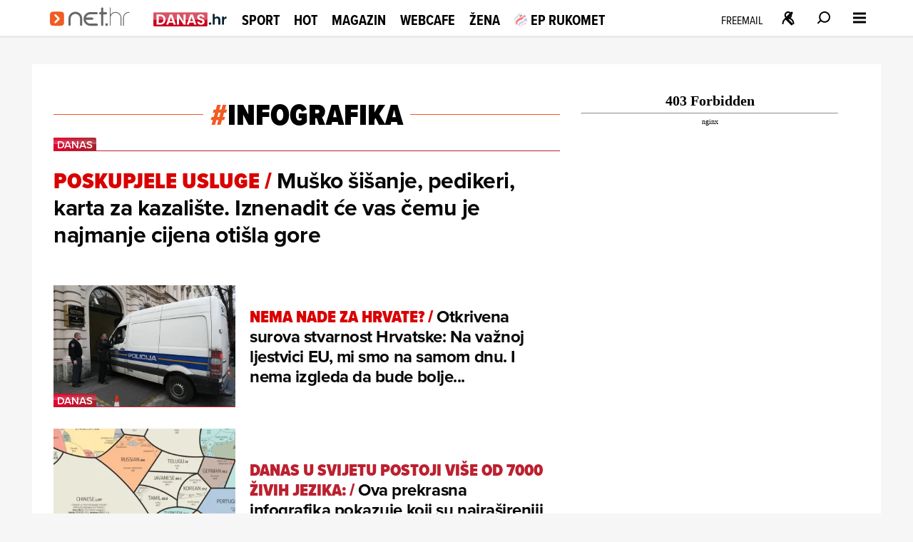

--- FILE ---
content_type: text/html
request_url: https://net.hr/tema/infografika
body_size: 26424
content:
<!DOCTYPE html>
<html lang="hr">
<head>
	<meta charset="utf-8" />

	<meta http-equiv="Cache-Control" content="no-cache, no-store, must-revalidate" />
	<meta http-equiv="Pragma" content="no-cache" />
	<meta http-equiv="Expires" content="-1" />
	<meta name="viewport" content="width=device-width, initial-scale=1.0">
    
  	  
  
  	<meta property="page:published_time" content="2025-11-21T00:33:57.477Z" />
  	<meta name="se-a" content="{CORRECT-ANSWER}" />
  	<meta name="robots" content="index,follow,max-image-preview:large,max-video-preview:10">
  
    
	<link rel="preload stylesheet" href="/themes/nethr/style.css?v31"  as="style"/>
  
   	
	<link rel="preload stylesheet" as="style" href="https://use.typekit.net/yqa5tap.css?v1" as="style"/>
	
  	<title>infografika - Net.hr</title>

  		
	<meta name="description" content="Tema infografika" />
	<meta name="keywords" content="" />
  	<link rel='canonical' href="https://net.hr/tema/infografika" />
  
    
	<meta property="og:url" content="https://net.hr/tema/infografika" />
	<meta property="og:type" content="article" />
	<meta property="og:title" content="infografika - Net.hr" />
	<meta property="og:description" content="Tema infografika" />
	<meta property="og:image" content="https://net.hr/images/share/default.png" />
  	<meta property="og:image:width" content="1200" />
  	<meta property="og:image:height" content="674" />
  
	
	<meta name="twitter:card" content="summary_large_image" />
	<meta property="twitter:url" content="https://net.hr/tema/infografika" />
	<meta name="twitter:title" content="infografika - Net.hr" />
	<meta name="twitter:description" content="Tema infografika" />
	<meta name="twitter:image" content="https://net.hr/images/share/default.png" />
  

<script type="application/ld+json">
{
	"@context": "https://schema.org",
	"@graph": [
		{
			"@type": "Organization",
			"@id": "https://net.hr/#net-hr-org",
			"name": "Net.hr",
			"url": "https://net.hr/",
			"logo": {
				"@type": "ImageObject",
				"url": "https://net.hr/images/nethr-logo.png",
				"width": 512,
				"height": 512
			},
			"sameAs": [
				"https://www.facebook.com/net.hr",
				"https://x.com/nethr",
				"https://www.instagram.com/net.hr_/",
				"https://www.tiktok.com/@net.hr",
				"https://hr.wikipedia.org/wiki/Net.hr"
			]
		},
		{
			"@type": "WebSite",
			"@id": "https://net.hr/#website",
			"name": "Net.hr",
			"url": "https://net.hr/",
			"publisher": { "@id": "https://net.hr/#net-hr-org" },
			"inLanguage": "hr-HR",
			"potentialAction": {
				"@type": "SearchAction",
				"target": "https://net.hr/pretrazivanje?q={search_term_string}",
				"query-input": "required name=search_term_string"
			}
		},
		{
			"@type": ["WebPage", "CollectionPage"],
			"@id": "https://net.hr/tema/infografika#webpage",
			"url": "https://net.hr/tema/infografika",
			"name": "infografika",
			"description": "Popis članaka označenih temom infografika",
			"isPartOf": { "@id": "https://net.hr/#website" },
			"inLanguage": "hr-HR",
			"about": { "@id": "https://net.hr/tema/infografika#definedterm" },
			"breadcrumb": {
				"@id": "https://net.hr/tema/infografika#breadcrumbs"
			},
			"primaryImageOfPage": {
				"@type": "ImageObject",
				"url": "https://net.hr/images/share/default.png",
				"width": 1200,
				"height": 675
			},
			"mainEntity": { "@id": "https://net.hr/tema/infografika#itemlist" }
		},
		{
			"@type": "BreadcrumbList",
			"@id": "https://net.hr/tema/infografika#breadcrumbs",
			"itemListElement": [
				{
					"@type": "ListItem",
					"position": 1,
					"item": {
						"@type": "WebPage",
						"@id": "https://net.hr",
						"name": "Naslovnica"
					}
				}
				
            ,{
                "@type": "ListItem",
                "position": 2,
                "item": {
                    "@type": "CollectionPage",
                    "@id": "https://net.hr/tema/infografika",
                    "name": "infografika"
                }
            }			
			]
		},
		{
			"@type": "DefinedTerm",
			"@id": "https://net.hr/tema/infografika#definedterm",
			"name": "infografika",
			"url": "https://net.hr/tema/infografika",
			"inDefinedTermSet": "https://net.hr/tema"
		},
		{
			"@type": "ItemList",
			"@id": "https://net.hr/tema/infografika#itemlist",
			"name": "infografika – najnoviji članci",
			"description": "Popis članaka označenih temom infografika",
			"itemListOrder": "https://schema.org/ItemListOrderDescending",
			"numberOfItems": 38,
			"url": "https://net.hr/tema/infografika",
			"inLanguage": "hr-HR",
			"itemListElement": [
            {
                "@type": "ListItem",
                "position": 1,
                "item": {
                    "@type": "NewsArticle",
                    "@id": "https://net.hr/danas/vijesti/musko-sisanje-pedikeri-karta-za-kazaliste-iznenadit-ce-vas-cemu-je-najmanje-cijena-otisla-gore-601b8d38-56be-11ee-a662-460c999131a3",
                    "name": "Muško šišanje, pedikeri, karta za kazalište. Iznenadit će vas čemu je najmanje cijena otišla gore",
                    "image": {
                        "@type": "ImageObject",
                        "url": "https://net.hr/media/2023/09/19/72192/H-da3b350a-56be-11ee-b8a1-0ee8f36581c7-1200.webp",
                        "contentUrl": "https://net.hr/media/2023/09/19/72192/H-da3b350a-56be-11ee-b8a1-0ee8f36581c7-1200.webp"
                    }
                }
            },
            {
                "@type": "ListItem",
                "position": 2,
                "item": {
                    "@type": "NewsArticle",
                    "@id": "https://net.hr/danas/vijesti/hrvatska-na-samom-dnu-europske-unije-po-korupciji-bez-izgleda-da-bude-bolje-7132736e-7c50-11ed-b256-f60b0ce3328b",
                    "name": "Otkrivena surova stvarnost Hrvatske: Na važnoj ljestvici EU, mi smo na samom dnu. I nema izgleda da bude bolje...",
                    "image": {
                        "@type": "ImageObject",
                        "url": "https://net.hr/media/2022/12/15/125532/H-44f57d90-46bf-11ec-a6bc-a622c64acfbc-1200.webp",
                        "contentUrl": "https://net.hr/media/2022/12/15/125532/H-44f57d90-46bf-11ec-a6bc-a622c64acfbc-1200.webp"
                    }
                }
            },
            {
                "@type": "ListItem",
                "position": 3,
                "item": {
                    "@type": "NewsArticle",
                    "@id": "https://net.hr/danas/kultura/danas-u-svijetu-postoji-vise-od-7000-zivih-jezika-ova-prekrasna-infografika-pokazuje-koji-su-najrasireniji-34e5b8c0-b1c3-11eb-b816-0242ac13004a",
                    "name": "Ova prekrasna infografika pokazuje koji su najrašireniji",
                    "image": {
                        "@type": "ImageObject",
                        "url": "https://net.hr/media/2018/08/26/593661/H-7a59b570-925e-11eb-b5a8-0242ac12000f-1200.webp",
                        "contentUrl": "https://net.hr/media/2018/08/26/593661/H-7a59b570-925e-11eb-b5a8-0242ac12000f-1200.webp"
                    }
                }
            },
            {
                "@type": "ListItem",
                "position": 4,
                "item": {
                    "@type": "NewsArticle",
                    "@id": "https://net.hr/magazin/brak-veze/ne-vjerujete-u-evoluciju-zasto-se-onda-danas-ljudi-see-puno-ali-puno-vise-od-ekipe-u-1980-ima-f7f34760-b1cd-11eb-9820-0242ac140053",
                    "name": "Zašto se onda danas ljudi ševe puno, ali puno više od ekipe u 1980-ima?",
                    "image": {
                        "@type": "ImageObject",
                        "url": "https://net.hr/media/2017/01/18/607675/21ab4224-92b6-11eb-acbd-0242ac120010.gif",
                        "contentUrl": "https://net.hr/media/2017/01/18/607675/21ab4224-92b6-11eb-acbd-0242ac120010.gif"
                    }
                }
            },
            {
                "@type": "ListItem",
                "position": 5,
                "item": {
                    "@type": "NewsArticle",
                    "@id": "https://net.hr/danas/vijesti/zanimljivosti-o-izborima-znate-li-da-najstariji-kandidat-ima-95-godina-7517e11e-b1c5-11eb-8e2d-0242ac13005a",
                    "name": "Znate li da najstariji kandidat ima 95 godina?",
                    "image": {
                        "@type": "ImageObject",
                        "url": "https://net.hr/media/2015/11/03/765595/H-d0ceee0a-9292-11eb-9186-0242ac120011-1200.webp",
                        "contentUrl": "https://net.hr/media/2015/11/03/765595/H-d0ceee0a-9292-11eb-9186-0242ac120011-1200.webp"
                    }
                }
            },
            {
                "@type": "ListItem",
                "position": 6,
                "item": {
                    "@type": "NewsArticle",
                    "@id": "https://net.hr/danas/vijesti/puno-zanimljive-eurostatistike-provjerite-gdje-je-hrvatska-u-odnosu-na-ostatak-eu-5f88e47a-b1c9-11eb-9bec-0242ac15001e",
                    "name": "Provjerite gdje je Hrvatska u odnosu na ostatak EU",
                    "image": {
                        "@type": "ImageObject",
                        "url": "https://net.hr/media/2015/08/20/697338/H-db136402-92ad-11eb-98fa-0242ac12000f-1200.webp",
                        "contentUrl": "https://net.hr/media/2015/08/20/697338/H-db136402-92ad-11eb-98fa-0242ac12000f-1200.webp"
                    }
                }
            },
            {
                "@type": "ListItem",
                "position": 7,
                "item": {
                    "@type": "NewsArticle",
                    "@id": "https://net.hr/tehnoklik/ostalo/ova-lijepa-vizualizacija-pomoci-ce-vam-da-shvatite-kako-strojevi-uce-0075ab34-b1ca-11eb-b965-0242ac150023",
                    "name": "Ova lijepa vizualizacija pomoći će vam da shvatite kako strojevi uče",
                    "image": {
                        "@type": "ImageObject",
                        "url": "https://net.hr/media/2015/07/28/688613/H-88111166-92a6-11eb-8c07-0242ac120012-1200.webp",
                        "contentUrl": "https://net.hr/media/2015/07/28/688613/H-88111166-92a6-11eb-8c07-0242ac120012-1200.webp"
                    }
                }
            },
            {
                "@type": "ListItem",
                "position": 8,
                "item": {
                    "@type": "NewsArticle",
                    "@id": "https://net.hr/danas/vijesti/kako-zaraditi-za-zivot-u-hrvatskoj-kad-ne-mozete-naci-posao-f78d48e4-b1c2-11eb-b5cf-0242ac130063",
                    "name": "Poslovi u kojima se može zaraditi od 10 do 30 kuna na sat, a plaćaju vam i da sjedite",
                    "image": {
                        "@type": "ImageObject",
                        "url": "https://net.hr/media/2025/05/12/1094312/H-default-1200.webp",
                        "contentUrl": "https://net.hr/media/2025/05/12/1094312/H-default-1200.webp"
                    }
                }
            },
            {
                "@type": "ListItem",
                "position": 9,
                "item": {
                    "@type": "NewsArticle",
                    "@id": "https://net.hr/tehnoklik/ostalo/hondin-300-milijunti-motocikl-ne-moze-biti-razlicitiji-od-njegovog-prvog-modela-e86d8e32-b1c2-11eb-99c2-0242ac14002a",
                    "name": "Hondin 300 milijunti motocikl ne može biti različitiji od prvog modela",
                    "image": {
                        "@type": "ImageObject",
                        "url": "https://net.hr/media/2025/05/12/1094312/H-default-1200.webp",
                        "contentUrl": "https://net.hr/media/2025/05/12/1094312/H-default-1200.webp"
                    }
                }
            },
            {
                "@type": "ListItem",
                "position": 10,
                "item": {
                    "@type": "NewsArticle",
                    "@id": "https://net.hr/tehnoklik/ostalo/video-kratka-povijest-racunalne-grafike-e7680b66-b1c2-11eb-9a9f-0242ac130066",
                    "name": "Kratka povijest računalne grafike",
                    "image": {
                        "@type": "ImageObject",
                        "url": "https://net.hr/media/2025/05/12/1094312/H-default-1200.webp",
                        "contentUrl": "https://net.hr/media/2025/05/12/1094312/H-default-1200.webp"
                    }
                }
            },
            {
                "@type": "ListItem",
                "position": 11,
                "item": {
                    "@type": "NewsArticle",
                    "@id": "https://net.hr/danas/novac/zavirite-u-pozadinu-uspjeha-europa-digitala-najbrze-rastuceg-digitalnog-izdavaca-u-regiji-f3b54eb0-b1c2-11eb-9886-0242ac130013",
                    "name": "Dio smo jedne velike, uzbudljive priče",
                    "image": {
                        "@type": "ImageObject",
                        "url": "https://net.hr/media/2025/05/12/1094312/H-default-1200.webp",
                        "contentUrl": "https://net.hr/media/2025/05/12/1094312/H-default-1200.webp"
                    }
                }
            },
            {
                "@type": "ListItem",
                "position": 12,
                "item": {
                    "@type": "NewsArticle",
                    "@id": "https://net.hr/magazin/moda/koji-je-vas-omiljeni-proizvod-ove-godine-87c17d46-b9eb-11ec-93c3-0242ac120027",
                    "name": "Koji je vaš omiljeni proizvod ove godine?",
                    "image": {
                        "@type": "ImageObject",
                        "url": "https://net.hr/media/2014/10/17/370904/H-c1f2eb9c-8f1d-11ec-ae71-0242ac120015-1200.webp",
                        "contentUrl": "https://net.hr/media/2014/10/17/370904/H-c1f2eb9c-8f1d-11ec-ae71-0242ac120015-1200.webp"
                    }
                }
            },
            {
                "@type": "ListItem",
                "position": 13,
                "item": {
                    "@type": "NewsArticle",
                    "@id": "https://net.hr/tehnoklik/ostalo/infografika-ovi-auti-poznatih-i-slavnih-vrijede-vjerojatno-vise-od-vasih-domova-bea300ba-b1c1-11eb-bd2b-0242ac140010",
                    "name": "Ovi auti poznatih i slavnih vrijede vjerojatno vise od vasih domova",
                    "image": {
                        "@type": "ImageObject",
                        "url": "https://net.hr/media/2025/05/12/1094312/H-default-1200.webp",
                        "contentUrl": "https://net.hr/media/2025/05/12/1094312/H-default-1200.webp"
                    }
                }
            },
            {
                "@type": "ListItem",
                "position": 14,
                "item": {
                    "@type": "NewsArticle",
                    "@id": "https://net.hr/tehnoklik/web-social/pripremate-vjencanje-ne-zaboravite-na-vjencani-hashtag-43984a9a-b1c3-11eb-85a8-0242ac13002c",
                    "name": "Pripremate vjenčanje? Ne zaboravite na vjenčani hashtag",
                    "image": {
                        "@type": "ImageObject",
                        "url": "https://net.hr/media/2025/05/12/1094312/H-default-1200.webp",
                        "contentUrl": "https://net.hr/media/2025/05/12/1094312/H-default-1200.webp"
                    }
                }
            },
            {
                "@type": "ListItem",
                "position": 15,
                "item": {
                    "@type": "NewsArticle",
                    "@id": "https://net.hr/tehnoklik/ostalo/koliko-bi-snage-automobila-bilo-potrebno-za-lansiranje-rakete-na-mjesec-45a51138-b1c3-11eb-8a79-0242ac130014",
                    "name": "Koliko bi snage automobila bilo potrebno za lansiranje rakete na Mjesec",
                    "image": {
                        "@type": "ImageObject",
                        "url": "https://net.hr/media/2025/05/12/1094312/H-default-1200.webp",
                        "contentUrl": "https://net.hr/media/2025/05/12/1094312/H-default-1200.webp"
                    }
                }
            },
            {
                "@type": "ListItem",
                "position": 16,
                "item": {
                    "@type": "NewsArticle",
                    "@id": "https://net.hr/tehnoklik/ostalo/infografika-stanje-twittera-u-2013-godini-0ccb88c2-b1c5-11eb-97df-0242ac130054",
                    "name": "Stanje Twittera u 2013. godini",
                    "image": {
                        "@type": "ImageObject",
                        "url": "https://net.hr/media/2025/05/12/1094312/H-default-1200.webp",
                        "contentUrl": "https://net.hr/media/2025/05/12/1094312/H-default-1200.webp"
                    }
                }
            },
            {
                "@type": "ListItem",
                "position": 17,
                "item": {
                    "@type": "NewsArticle",
                    "@id": "https://net.hr/tehnoklik/ostalo/tim-berners-lee-nazvao-program-nadzora-interneta-napadom-na-privatnost-d3e2496a-b1c4-11eb-927b-0242ac130032",
                    "name": "Tim Berners-Lee nazvao program nadzora interneta &apos;napadom na privatnost&apos;",
                    "image": {
                        "@type": "ImageObject",
                        "url": "https://net.hr/media/2025/05/12/1094312/H-default-1200.webp",
                        "contentUrl": "https://net.hr/media/2025/05/12/1094312/H-default-1200.webp"
                    }
                }
            },
            {
                "@type": "ListItem",
                "position": 18,
                "item": {
                    "@type": "NewsArticle",
                    "@id": "https://net.hr/tehnoklik/ostalo/infografika-dobu-automobila-dosao-je-kraj-aacc6466-b1c4-11eb-a575-0242ac130020",
                    "name": "Dobu automobila bliži se kraj",
                    "image": {
                        "@type": "ImageObject",
                        "url": "https://net.hr/media/2025/05/12/1094312/H-default-1200.webp",
                        "contentUrl": "https://net.hr/media/2025/05/12/1094312/H-default-1200.webp"
                    }
                }
            },
            {
                "@type": "ListItem",
                "position": 19,
                "item": {
                    "@type": "NewsArticle",
                    "@id": "https://net.hr/webcafe/svastara/infografika-jesu-li-pijani-ili-samo-stari-727bfd10-b1c4-11eb-8c61-0242ac130019",
                    "name": "Jesu li pijani ili samo stari?",
                    "image": {
                        "@type": "ImageObject",
                        "url": "https://net.hr/media/2025/05/12/1094312/H-default-1200.webp",
                        "contentUrl": "https://net.hr/media/2025/05/12/1094312/H-default-1200.webp"
                    }
                }
            },
            {
                "@type": "ListItem",
                "position": 20,
                "item": {
                    "@type": "NewsArticle",
                    "@id": "https://net.hr/tehnoklik/ostalo/kako-radi-google-pretrazivanje-3e3a0c90-b1c4-11eb-8b49-0242ac130042",
                    "name": "Kako radi Google pretraživanje?",
                    "image": {
                        "@type": "ImageObject",
                        "url": "https://net.hr/media/2025/05/12/1094312/H-default-1200.webp",
                        "contentUrl": "https://net.hr/media/2025/05/12/1094312/H-default-1200.webp"
                    }
                }
            },
            {
                "@type": "ListItem",
                "position": 21,
                "item": {
                    "@type": "NewsArticle",
                    "@id": "https://net.hr/webcafe/svastara/infografika-izbrojali-sve-ubijene-u-tarantinovim-filmovima-263fba04-b1c4-11eb-bb6a-0242ac140018",
                    "name": "Izbrojali sve ubijene u Tarantinovim filmovima",
                    "image": {
                        "@type": "ImageObject",
                        "url": "https://net.hr/media/2025/05/12/1094312/H-default-1200.webp",
                        "contentUrl": "https://net.hr/media/2025/05/12/1094312/H-default-1200.webp"
                    }
                }
            },
            {
                "@type": "ListItem",
                "position": 22,
                "item": {
                    "@type": "NewsArticle",
                    "@id": "https://net.hr/tehnoklik/web-social/infografika-ovako-roditelji-koriste-facebook-26e76646-b1c4-11eb-ac53-0242ac14002d",
                    "name": "Ovako roditelji koriste Facebook",
                    "image": {
                        "@type": "ImageObject",
                        "url": "https://net.hr/media/2025/05/12/1094312/H-default-1200.webp",
                        "contentUrl": "https://net.hr/media/2025/05/12/1094312/H-default-1200.webp"
                    }
                }
            },
            {
                "@type": "ListItem",
                "position": 23,
                "item": {
                    "@type": "NewsArticle",
                    "@id": "https://net.hr/webcafe/svastara/infografika-a-najpopularnija-intimna-frizura-je-b5487460-b1c5-11eb-9734-0242ac140025",
                    "name": "A najpopularnija intimna frizura je...",
                    "image": {
                        "@type": "ImageObject",
                        "url": "https://net.hr/media/2025/05/12/1094312/H-default-1200.webp",
                        "contentUrl": "https://net.hr/media/2025/05/12/1094312/H-default-1200.webp"
                    }
                }
            },
            {
                "@type": "ListItem",
                "position": 24,
                "item": {
                    "@type": "NewsArticle",
                    "@id": "https://net.hr/tehnoklik/ostalo/cak-90-mladih-od-18-29-godina-spava-sa-svojim-smartphoneima-cde0d710-b1c5-11eb-9aba-0242ac130033",
                    "name": "Zastrašujuće je koliko ljudi spava s mobitelom",
                    "image": {
                        "@type": "ImageObject",
                        "url": "https://net.hr/media/2025/05/12/1094312/H-default-1200.webp",
                        "contentUrl": "https://net.hr/media/2025/05/12/1094312/H-default-1200.webp"
                    }
                }
            },
            {
                "@type": "ListItem",
                "position": 25,
                "item": {
                    "@type": "NewsArticle",
                    "@id": "https://net.hr/hot/paparazzi/hrvatima-su-guze-privlacnije-od-grudi-f9eba8ba-b1d1-11eb-acda-0242ac140058",
                    "name": "Evo i dokaza o čvrstoj vezi Hrvata i ženske stražnjice",
                    "image": {
                        "@type": "ImageObject",
                        "url": "https://net.hr/media/2025/05/12/1094312/H-default-1200.webp",
                        "contentUrl": "https://net.hr/media/2025/05/12/1094312/H-default-1200.webp"
                    }
                }
            },
            {
                "@type": "ListItem",
                "position": 26,
                "item": {
                    "@type": "NewsArticle",
                    "@id": "https://net.hr/webcafe/svastara/zelite-dobiti-nobela-nema-problema-ovdje-su-upute-f8b63550-b1d1-11eb-8006-0242ac14004d",
                    "name": "Želite dobiti Nobela? Nema problema, ovdje su upute",
                    "image": {
                        "@type": "ImageObject",
                        "url": "https://net.hr/media/2025/05/12/1094312/H-default-1200.webp",
                        "contentUrl": "https://net.hr/media/2025/05/12/1094312/H-default-1200.webp"
                    }
                }
            },
            {
                "@type": "ListItem",
                "position": 27,
                "item": {
                    "@type": "NewsArticle",
                    "@id": "https://net.hr/tehnoklik/technobiz/kako-zapravo-zaradjuju-online-kompanije-03247e86-b1c6-11eb-9564-0242ac140016",
                    "name": "Kako zapravo zarađuju online kompanije?",
                    "image": {
                        "@type": "ImageObject",
                        "url": "https://net.hr/media/2025/05/12/1094312/H-default-1200.webp",
                        "contentUrl": "https://net.hr/media/2025/05/12/1094312/H-default-1200.webp"
                    }
                }
            },
            {
                "@type": "ListItem",
                "position": 28,
                "item": {
                    "@type": "NewsArticle",
                    "@id": "https://net.hr/danas/infografika-kako-je-twitter-reagirao-na-novi-ipad-4105c82a-b1c8-11eb-96a6-0242ac140030",
                    "name": "Kako je Twitter reagirao na novi iPad",
                    "image": {
                        "@type": "ImageObject",
                        "url": "https://net.hr/media/2025/05/12/1094312/H-default-1200.webp",
                        "contentUrl": "https://net.hr/media/2025/05/12/1094312/H-default-1200.webp"
                    }
                }
            },
            {
                "@type": "ListItem",
                "position": 29,
                "item": {
                    "@type": "NewsArticle",
                    "@id": "https://net.hr/danas/novac/infografika-kako-milanovic-barata-novcem-201fb738-b1c8-11eb-915e-0242ac140049",
                    "name": "Kako Milanović barata novcem",
                    "image": {
                        "@type": "ImageObject",
                        "url": "https://net.hr/media/2025/05/12/1094312/H-default-1200.webp",
                        "contentUrl": "https://net.hr/media/2025/05/12/1094312/H-default-1200.webp"
                    }
                }
            },
            {
                "@type": "ListItem",
                "position": 30,
                "item": {
                    "@type": "NewsArticle",
                    "@id": "https://net.hr/danas/infografika-50-dana-vlade-rh-na-drustvenim-mrezama-44fde110-b1c8-11eb-ad11-0242ac150014",
                    "name": "50 dana Vlade RH na društvenim mrežama",
                    "image": {
                        "@type": "ImageObject",
                        "url": "https://net.hr/media/2025/05/12/1094312/H-default-1200.webp",
                        "contentUrl": "https://net.hr/media/2025/05/12/1094312/H-default-1200.webp"
                    }
                }
            },
            {
                "@type": "ListItem",
                "position": 31,
                "item": {
                    "@type": "NewsArticle",
                    "@id": "https://net.hr/danas/sve-sto-trebate-znati-o-facebokovom-ipo-u-b9b2cb88-b1c8-11eb-9d5b-0242ac150021",
                    "name": "Sve što trebate znati o Facebokovom IPO-u",
                    "image": {
                        "@type": "ImageObject",
                        "url": "https://net.hr/media/2025/05/12/1094312/H-default-1200.webp",
                        "contentUrl": "https://net.hr/media/2025/05/12/1094312/H-default-1200.webp"
                    }
                }
            },
            {
                "@type": "ListItem",
                "position": 32,
                "item": {
                    "@type": "NewsArticle",
                    "@id": "https://net.hr/danas/sto-se-na-internetu-dogodi-svakih-60-sekundi-7f043042-b1cf-11eb-96a4-0242ac140026",
                    "name": "Što se na internetu dogodi svakih 60 sekundi",
                    "image": {
                        "@type": "ImageObject",
                        "url": "https://net.hr/media/2025/05/12/1094312/H-default-1200.webp",
                        "contentUrl": "https://net.hr/media/2025/05/12/1094312/H-default-1200.webp"
                    }
                }
            },
            {
                "@type": "ListItem",
                "position": 33,
                "item": {
                    "@type": "NewsArticle",
                    "@id": "https://net.hr/danas/infografika-foursquare-ima-6-500-korisnika-u-hrvatskoj-a7d07bfc-b1cf-11eb-b963-0242ac150029",
                    "name": "Foursquare ima 6,500 korisnika u Hrvatskoj",
                    "image": {
                        "@type": "ImageObject",
                        "url": "https://net.hr/media/2025/05/12/1094312/H-default-1200.webp",
                        "contentUrl": "https://net.hr/media/2025/05/12/1094312/H-default-1200.webp"
                    }
                }
            },
            {
                "@type": "ListItem",
                "position": 34,
                "item": {
                    "@type": "NewsArticle",
                    "@id": "https://net.hr/tehnoklik/web-social/svijet-oko-nas-u-slikama-i-brojkama-958958fa-b1d0-11eb-83e8-0242ac14002a",
                    "name": "Svijet oko nas u slikama i brojkama",
                    "image": {
                        "@type": "ImageObject",
                        "url": "https://net.hr/media/2025/05/12/1094312/H-default-1200.webp",
                        "contentUrl": "https://net.hr/media/2025/05/12/1094312/H-default-1200.webp"
                    }
                }
            },
            {
                "@type": "ListItem",
                "position": 35,
                "item": {
                    "@type": "NewsArticle",
                    "@id": "https://net.hr/danas/kako-drustvene-mreze-mogu-pomoci-da-se-zaposlite-550f29fc-b1d1-11eb-94c3-0242ac15002c",
                    "name": "Kako društvene mreže mogu pomoći da se zaposlite?",
                    "image": {
                        "@type": "ImageObject",
                        "url": "https://net.hr/media/2025/05/12/1094312/H-default-1200.webp",
                        "contentUrl": "https://net.hr/media/2025/05/12/1094312/H-default-1200.webp"
                    }
                }
            },
            {
                "@type": "ListItem",
                "position": 36,
                "item": {
                    "@type": "NewsArticle",
                    "@id": "https://net.hr/danas/infografika-usporedba-facebooka-i-twittera-69a0f6d0-b1c1-11eb-93d5-0242ac14002c",
                    "name": "Usporedba Facebooka i Twittera",
                    "image": {
                        "@type": "ImageObject",
                        "url": "https://net.hr/media/2025/05/12/1094312/H-default-1200.webp",
                        "contentUrl": "https://net.hr/media/2025/05/12/1094312/H-default-1200.webp"
                    }
                }
            },
            {
                "@type": "ListItem",
                "position": 37,
                "item": {
                    "@type": "NewsArticle",
                    "@id": "https://net.hr/danas/appleovih-300-000-aplikacija-prikazanih-u-infografici-61f0dc3e-b1c1-11eb-b8c8-0242ac140029",
                    "name": "Appleovih 300.000 aplikacija prikazanih u infografici",
                    "image": {
                        "@type": "ImageObject",
                        "url": "https://net.hr/media/2025/05/12/1094312/H-default-1200.webp",
                        "contentUrl": "https://net.hr/media/2025/05/12/1094312/H-default-1200.webp"
                    }
                }
            },
            {
                "@type": "ListItem",
                "position": 38,
                "item": {
                    "@type": "NewsArticle",
                    "@id": "https://net.hr/danas/stanje-interneta-949342ac-b1d1-11eb-948f-0242ac140042",
                    "name": "Stanje interneta",
                    "image": {
                        "@type": "ImageObject",
                        "url": "https://net.hr/media/2025/05/12/1094312/H-default-1200.webp",
                        "contentUrl": "https://net.hr/media/2025/05/12/1094312/H-default-1200.webp"
                    }
                }
            }]
		}
	]
}
</script>

	
	<link fetchpriority="low" rel="icon" sizes="16x16" href="//cdn2.net.hr/static/nethr/graphics/favicon.png?v1" />
	<link fetchpriority="low" rel="icon" sizes="16x16" href="//cdn2.net.hr/static/nethr/graphics/favicon.ico?v1" />
	<link fetchpriority="low" rel="apple-touch-icon" sizes="192x192" href="//cdn2.net.hr/static/nethr/graphics/apple-touch-icon.png?v1" />
	<link fetchpriority="low" rel="apple-touch-icon" sizes="57x57" href="//cdn2.net.hr/static/nethr/graphics/apple-icon-57x57.png?v1" />
	<link fetchpriority="low" rel="apple-touch-icon" sizes="60x60" href="//cdn2.net.hr/static/nethr/graphics/apple-icon-60x60.png?v1" />
	<link fetchpriority="low" rel="apple-touch-icon" sizes="72x72" href="//cdn2.net.hr/static/nethr/graphics/apple-icon-72x72.png?v1" />
	<link fetchpriority="low" rel="apple-touch-icon" sizes="76x76" href="//cdn2.net.hr/static/nethr/graphics/apple-icon-76x76.png?v1" />
	<link fetchpriority="low" rel="apple-touch-icon" sizes="114x114" href="//cdn2.net.hr/static/nethr/graphics/apple-icon-114x114.png?v1" />
	<link fetchpriority="low" rel="apple-touch-icon" sizes="120x120" href="//cdn2.net.hr/static/nethr/graphics/apple-icon-120x120.png?v1" />
	<link fetchpriority="low" rel="apple-touch-icon" sizes="144x144" href="//cdn2.net.hr/static/nethr/graphics/apple-icon-144x144.png?v1" />
	<link fetchpriority="low" rel="apple-touch-icon" sizes="152x152" href="//cdn2.net.hr/static/nethr/graphics/apple-icon-152x152.png?v1" />
	<link fetchpriority="low" rel="apple-touch-icon" sizes="180x180" href="//cdn2.net.hr/static/nethr/graphics/apple-icon-180x180.png?v1" />
	<link fetchpriority="low" rel="icon" type="image/png" sizes="192x192" href="//cdn2.net.hr/static/nethr/graphics/android-icon-192x192.png?v1" />
	<link fetchpriority="low" rel="icon" type="image/png" sizes="32x32" href="//cdn2.net.hr/static/nethr/graphics/favicon-32x32.png?v1" />
	<link fetchpriority="low" rel="icon" type="image/png" sizes="96x96" href="//cdn2.net.hr/static/nethr/graphics/favicon-96x96.png?v1" />
	<link fetchpriority="low" rel="icon" type="image/png" sizes="16x16" href="//cdn2.net.hr/static/nethr/graphics/favicon-16x16.png?v1" />
	<link fetchpriority="low" rel="manifest" crossorigin="use-credentials" href="//cdn2.net.hr/static/nethr/manifest.json?v2" />
	<meta name="msapplication-TileColor" content="#ffffff" />
	<meta name="msapplication-TileImage" content="//cdn2.net.hr/static/nethr/graphics/ms-icon-144x144.png?v1" />
	<meta name="theme-color" content="#ffffff" />
  
	
  	<script>
      // Add this to your head, before loading the external script
      window.functionsReady = new Promise(resolve => {
        window.resolveExternalFunctions = resolve;
      });

      // Helper function to safely call functions when they're ready
      window.callWhenReady = function(funcName, ...args) {
        window.functionsReady.then(() => {
          if (typeof window[funcName] === 'function') {
            window[funcName](...args);
          } else {
            console.error(`Function ${funcName} not found`);
          }
        });
      };
    </script> 
  	<script async type="text/javascript" src="/themes/nethr/js/se_required.js?v1"></script>
	<script type="text/javascript" src="/themes/nethr/js/header_scripts.js?v1"></script>
    <script type="text/javascript" src="/themes/nethr/js/footer_scripts.js?v1"></script>
  	<script  type="text/javascript" src="/themes/nethr/js/newsletter_scripts.js"></script>
	<script async defer type="text/javascript" src="//cdn2.net.hr/static/required/js/exponea.js?v1"></script>
	<script async defer type="text/javascript" src="/static_dev/js/qpqManager.js"></script>
  	<script async defer type="text/javascript" src="/themes/nethr/js/se_refresh.js?v1"></script>
  	<script type="text/javascript" src="//cdn2.net.hr/static/required/js/se_cookies.js?v1"></script>
	<script type="text/javascript" src="//cdn2.net.hr/static/required/js/se_poll.js?v22"></script>
	<script async defer type="text/javascript" src="//cdn2.net.hr/static/required/js/se_data.js?v2"></script>
	<script async defer type="text/javascript" src="//cdn2.net.hr/static/required/js/se_sso.js?v3"></script>
 	 <script type="text/javascript" src="/themes/nethr/js/yscountdown.js"></script>

    
  	<link rel="preload stylesheet" as="style" href="//cdn2.net.hr/static/required/js/swiper/swiper-bundle.min.css?v1" />
    <script  async defer type="text/javascript" src="//cdn2.net.hr/static/required/js/swiper/swiper-bundle.min.js?v1"></script>




<script type="didomi/javascript" data-vendor="c:bloomreach">
        !function(e,n,t,i,r,o){function s(e){if("number"!=typeof e)return e;var n=new Date;return new Date(n.getTime()+1e3*e)}var a=4e3,c="xnpe_async_hide";function p(e){return e.reduce((function(e,n){return e[n]=function(){e._.push([n.toString(),arguments])},e}),{_:[]})}function m(e,n,t){var i=t.createElement(n);i.src=e;var r=t.getElementsByTagName(n)[0];return r.parentNode.insertBefore(i,r),i}function u(e){return"[object Date]"===Object.prototype.toString.call(e)}o.target=o.target||"https://api.exponea.com",o.file_path=o.file_path||o.target+"/js/exponea.min.js",r[n]=p(["anonymize","initialize","identify","getSegments","update","track","trackLink","trackEnhancedEcommerce","getHtml","showHtml","showBanner","showWebLayer","ping","getAbTest","loadDependency","getRecommendation","reloadWebLayers","_preInitialize","_initializeConfig"]),r[n].notifications=p(["isAvailable","isSubscribed","subscribe","unsubscribe"]),r[n].segments=p(["subscribe"]),r[n]["snippetVersion"]="v2.7.0",function(e,n,t){e[n]["_"+t]={},e[n]["_"+t].nowFn=Date.now,e[n]["_"+t].snippetStartTime=e[n]["_"+t].nowFn()}(r,n,"performance"),function(e,n,t,i,r,o){e[r]={sdk:e[i],sdkObjectName:i,skipExperiments:!!t.new_experiments,sign:t.token+"/"+(o.exec(n.cookie)||["","new"])[1],path:t.target}}(r,e,o,n,i,RegExp("__exponea_etc__"+"=([\w-]+)")),function(e,n,t){m(e.file_path,n,t)}(o,t,e),function(e,n,t,i,r,o,p){if(e.new_experiments){!0===e.new_experiments&&(e.new_experiments={});var l,f=e.new_experiments.hide_class||c,_=e.new_experiments.timeout||a,g=encodeURIComponent(o.location.href.split("#")[0]);e.cookies&&e.cookies.expires&&("number"==typeof e.cookies.expires||u(e.cookies.expires)?l=s(e.cookies.expires):e.cookies.expires.tracking&&("number"==typeof e.cookies.expires.tracking||u(e.cookies.expires.tracking))&&(l=s(e.cookies.expires.tracking))),l&&l<new Date&&(l=void 0);var d=e.target+"/webxp/"+n+"/"+o[t].sign+"/modifications.min.js?http-referer="+g+"&timeout="+_+"ms"+(l?"&cookie-expires="+Math.floor(l.getTime()/1e3):"");"sync"===e.new_experiments.mode&&o.localStorage.getItem("__exponea__sync_modifications__")?function(e,n,t,i,r){t[r][n]="<"+n+' src="'+e+'"></'+n+">",i.writeln(t[r][n]),i.writeln("<"+n+">!"+r+".init && document.writeln("+r+"."+n+'.replace("/'+n+'/", "/'+n+'-async/").replace("><", " async><"))</'+n+">")}(d,n,o,p,t):function(e,n,t,i,r,o,s,a){o.documentElement.classList.add(e);var c=m(t,i,o);function p(){r[a].init||m(t.replace("/"+i+"/","/"+i+"-async/"),i,o)}function u(){o.documentElement.classList.remove(e)}c.onload=p,c.onerror=p,r.setTimeout(u,n),r[s]._revealPage=u}(f,_,d,n,o,p,r,t)}}(o,t,i,0,n,r,e),function(e,n,t){var i;e[n]._initializeConfig(t),(null===(i=t.experimental)||void 0===i?void 0:i.non_personalized_weblayers)&&e[n]._preInitialize(t),e[n].start=function(i){i&&Object.keys(i).forEach((function(e){return t[e]=i[e]})),e[n].initialize(t)}}(r,n,o)}(document,"exponea","script","webxpClient",window,{ target: "https://cme-api.bloomreach.co", token: "590f3dcc-2414-11ef-a8fa-9ab3afd0692b", experimental: { non_personalized_weblayers: true }, ping: { enabled: false, }, track: { google_analytics: false, },
    });
    exponea.start();
</script>


<script>(function(w,d,s,l,i){w[l]=w[l]||[];w[l].push({'gtm.start':
new Date().getTime(),event:'gtm.js'});var f=d.getElementsByTagName(s)[0],
j=d.createElement(s),dl=l!='dataLayer'?'&l='+l:'';j.async=true;j.src=
'https://www.googletagmanager.com/gtm.js?id='+i+dl;f.parentNode.insertBefore(j,f);
})(window,document,'script','dataLayer','GTM-WPZ85JNM');</script>


  

<script async defer src = "https://micro.rubiconproject.com/prebid/dynamic/26072.js"></script> 
<script async src="https://freshatl.azurewebsites.net/js/fresh-atl.js"></script>
  
<script async defer type="text/javascript" src="https://securepubads.g.doubleclick.net/tag/js/gpt.js"></script>
<script  async defer type="text/javascript" src="//cdn2.net.hr/static/required/js/se_ads.js?v1"></script>
<script>
  window.googletag = window.googletag || {}
  window.googletag.cmd = window.googletag.cmd || []
</script>
<script  async defer type="text/javascript" src="/static_dev/js/se_ads_conf.js?v1"></script>

  
<script>
  /*
// define global PBJS and GPT libraries 
window.pbjs = window.pbjs || {
	que: []
};
window.googletag = window.googletag || {
	cmd: []
};
// set global failsafe timeout ~500ms after DM UI bidder timeout 
const FAILSAFE_TIMEOUT = 3500;
// wait for GPT to load 
googletag.cmd.push(function() {
	// configure GPT following PBJS best practices 
	googletag.pubads().disableInitialLoad();
	googletag.pubads().enableSingleRequest();
	googletag.enableServices();
	// define all GPT slots 
	googletag.defineSlot('/5300653/magnite_mrec',
		[300, 250],'div-1').addService(googletag.pubads());
	// function to be called when we want to make the ad server request 
	// uses a global “adserverRequestSent” flag to manage on-page failsafe 
	const sendAdServerRequest = (slotsToRefresh) =>
	{
		if (pbjs.adserverRequestSent) return;
		pbjs.adserverRequestSent = true;
		googletag.pubads().refresh(slotsToRefresh);
	};
	// request bids when PBJS is ready 
	// DM will automatically scan the page for defined GPT slots 
	pbjs.que.push(function() {
		pbjs.rp.requestBids({
			callback: sendAdServerRequest
		});
	});
	// start the on-page failsafe timeout 
	setTimeout(sendAdServerRequest, FAILSAFE_TIMEOUT);
});
*/
</script>  
  

<script type="text/javascript">(function(){function i(e){if(!window.frames[e]){if(document.body&&document.body.firstChild){var t=document.body;var n=document.createElement("iframe");n.style.display="none";n.name=e;n.title=e;t.insertBefore(n,t.firstChild)}else{setTimeout(function(){i(e)},5)}}}function e(n,o,r,f,s){function e(e,t,n,i){if(typeof n!=="function"){return}if(!window[o]){window[o]=[]}var a=false;if(s){a=s(e,i,n)}if(!a){window[o].push({command:e,version:t,callback:n,parameter:i})}}e.stub=true;e.stubVersion=2;function t(i){if(!window[n]||window[n].stub!==true){return}if(!i.data){return}var a=typeof i.data==="string";var e;try{e=a?JSON.parse(i.data):i.data}catch(t){return}if(e[r]){var o=e[r];window[n](o.command,o.version,function(e,t){var n={};n[f]={returnValue:e,success:t,callId:o.callId};if(i.source){i.source.postMessage(a?JSON.stringify(n):n,"*")}},o.parameter)}}if(typeof window[n]!=="function"){window[n]=e;if(window.addEventListener){window.addEventListener("message",t,false)}else{window.attachEvent("onmessage",t)}}}e("__tcfapi","__tcfapiBuffer","__tcfapiCall","__tcfapiReturn");i("__tcfapiLocator")})();</script>
<script type="text/javascript">(function(){(function(e,r){var t=document.createElement("link");t.rel="preconnect";t.as="script";var n=document.createElement("link");n.rel="dns-prefetch";n.as="script";var i=document.createElement("script");i.id="spcloader";i.type="text/javascript";i["async"]=true;i.charset="utf-8";var o="https://sdk.privacy-center.org/"+e+"/loader.js?target_type=notice&target="+r;if(window.didomiConfig&&window.didomiConfig.user){var a=window.didomiConfig.user;var c=a.country;var d=a.region;if(c){o=o+"&country="+c;if(d){o=o+"®ion="+d}}}t.href="https://sdk.privacy-center.org/";n.href="https://sdk.privacy-center.org/";i.src=o;var s=document.getElementsByTagName("script")[0];s.parentNode.insertBefore(t,s);s.parentNode.insertBefore(n,s);s.parentNode.insertBefore(i,s)})("c15af460-4782-467a-8d5b-88619667de76","MFGgHpjx")})();</script>

 
<script>
  (() => {
    
    if(document.querySelector('meta[name="se_article_preview"]') !== null) {return;}
    
    const baseScriptUrl = `https://script.dotmetrics.net/door.js?id=`;
    const sectionIdMap = {
      danas: `318`,
      sport: `320`,
      hot: `322`,
      magazin: `321`,
      webcafe: `319`,
      '': `208`
    };
    const defaultId = `4432`;
    const dmDebug = true;
    const debugLog = (msg, color) => dmDebug && console.log(`%c[dmLog]: ${msg}`, `color:${color || 'green'}; font-weight:bold;`);

    window.dm = window.dm || { AjaxData: [] };
    window.dm.AjaxEvent = (et, d, ssid, ad) => {
      dm.AjaxData.push({ et, d, ssid, ad });
      window.DotMetricsObj && DotMetricsObj.onAjaxDataUpdate();
    };

    const url = window.location.pathname;
    const clean = url.endsWith(`/`) && url.length > 1 ? url.slice(0, -1) : url;

    const section = clean.split(`/`)[1] || ``;
    debugLog(`Detected section: ${section}`, `blue`);

    const id = sectionIdMap[section] || defaultId;
    debugLog(`Using DotMetrics ID: ${id}`, `orange`);

    const dmScript = document.createElement(`script`);
    dmScript.async = true;
    dmScript.src = `${baseScriptUrl}${id}`;
    document.head.appendChild(dmScript);
  })();
</script>

  
<script async type="text/javascript"> 
(function (u, p, s, c, r) {  
 	if(document.querySelector('meta[name="se_article_preview"]') !== null) {return;}
  
    u[r] = u[r] || function (p) { (u[r].q = u[r].q || []).push(p) }, u[r].ls = 1 * new Date();
    var a = p.createElement(s), m = p.getElementsByTagName(s)[0]; a.async = 1; a.src = c; m.parentNode.insertBefore(a, m)
})(window, document, 'script', 'https://files.upscore.com/async/upScore.js', 'upScore');
</script>


<script async charset="UTF-8" src="https://s-eu-1.pushpushgo.com/js/67e294090bd7d1c759c5eea1.js"></script>
  
  <script>
  // QPQ guard
  window._qpqRenderQueue = window._qpqRenderQueue || [];
  window.renderQPQWidget = function(opts) {
    window._qpqRenderQueue.push(opts);
  };
</script>
<script async type="didomi/javascript" data-vendor="iab:815" src="https://btloader.com/tag?o=5071087362113536&upapi=true"></script>

<script async type="text/javascript" src="//pahtzc.tech/c/www.net.hr.js" id="taboola-net"></script>
</head>
	
<body>

<noscript><iframe src="https://www.googletagmanager.com/ns.html?id=GTM-WPZ85JNM"
height="0" width="0" style="display:none;visibility:hidden"></iframe></noscript>


	<div class="main-wrapper">
  		<div id="net_wallpaper_homepage_desktop" class="wallpaper wallpaper--homepage"></div>    
  		<div id="net_wallpaper_category_desktop" class="wallpaper wallpaper--category"></div>  
       <div id="net_wallpaper_article_desktop" class="wallpaper wallpaper--article"></div>  <script type="text/javascript">
  upScore({
    config: {
      domain: "net.hr",
      article: "",
      track_positions: true,
    },
    data: {
      section: "tema",
      taxonomy: "",
      object_id: "",
      pubdate: "",
      author: "",
      object_type: "landingpage",
    },
  });
</script>

<script>window.tentacles = { apiToken: '4cfh9a6v6un6kwdibffen70eiveyz3o8', pageType: "landing" };</script>
<script src="https://tentacles.smartocto.com/ten/tentacle.js"></script>

<script type="text/javascript">

  function toFirstLetter(section = "") {
    return section?.charAt(0).toUpperCase() + section.slice(1) || null
  }

  let parentSection = toFirstLetter("Tema");
  let subSection = toFirstLetter("infografika");

  let sectionsPath = subSection ? `${parentSection}>${subSection}` : `${parentSection}`

  async function initSO() {

    let userHasActivePremium;

    const response = await userHasActivePremium?.();
    const reader =
      response?.status === 200 ? 'subscribed' :
      response?.status === 400 ? 'registered' :
      'anonymous';

    /* CONFIGURATION START */
    window._ain = {
      id: "2999",
      url: window.location.origin + window.location.pathname,
      page_type: "landing",
      postid: "Tema-infografika",
      sections: `${sectionsPath}`,
      access_level: "free",
      reader_type: reader,
    };
    /* CONFIGURATION END */
    (function (d, s) {
      var sf = d.createElement(s);
      sf.type = 'text/javascript';
      sf.async = true;
      sf.src = (('https:' == d.location.protocol)
        ? 'https://d7d3cf2e81d293050033-3dfc0615b0fd7b49143049256703bfce.ssl.cf1.rackcdn.com'
        : 'http://t.contentinsights.com') + '/stf.js';
      var t = d.getElementsByTagName(s)[0];
      t.parentNode.insertBefore(sf, t);
    })(document, 'script');
  }
  initSO();
</script>

<div class="se-header se-header--tag se-header--tag-infografika">
    <div id="module_1"><header class="se-header">
    <div class="se-header-container">
        <div class="se-header-mobile-menu-container mobileOnly"></div>
        <div class="se-header-left">
            <div class="se-header-logo-container">
                <div class="se-header__logo se-header__logo--net-hr">
                    <a href="/" class="se-header__link" aria-label="Idi na naslovnicu">
                        <svg viewBox="0 0 100 18" aria-hidden="true"><path class="colorme" d="M0 11.616c0-2.987 0-4.48.928-5.408.928-.928 2.421-.928 5.408-.928h3.168c2.987 0 4.48 0 5.408.928.928.928.928 2.421.928 5.408v3.168c0 2.987 0 4.48-.928 5.408-.928.928-2.421.928-5.408.928H6.336c-2.987 0-4.48 0-5.408-.928C0 19.264 0 17.771 0 14.784v-3.168z"></path><path d="M5.325 8.493a1.056 1.056 0 011.494 0l3.96 3.96a1.056 1.056 0 010 1.494l-3.96 3.96a1.056 1.056 0 11-1.494-1.494L8.54 13.2 5.325 9.987a1.056 1.056 0 010-1.494z" fill="#fff"></path><path class="colortxt" d="M56.37 5.878h1.004V1.754c0-.669.557-1.226 1.226-1.226.669 0 1.226.557 1.226 1.226v4.124h3.01c.668 0 1.225.557 1.225 1.226 0 .668-.557 1.226-1.226 1.226h-3.01v11.646c0 .669-.556 1.226-1.225 1.226a1.237 1.237 0 01-1.226-1.226V8.33h-1.003a1.237 1.237 0 01-1.226-1.226c0-.669.557-1.226 1.226-1.226zM20.818 13.01v6.91c0 .67.557 1.227 1.226 1.227.669 0 1.226-.558 1.226-1.226v-6.91c0-2.842 2.34-5.183 5.238-5.183 2.842 0 5.183 2.34 5.238 5.183v6.91c0 .668.558 1.226 1.226 1.226.67 0 1.226-.558 1.226-1.226v-6.91c0-4.18-3.455-7.635-7.634-7.635-4.29.056-7.746 3.455-7.746 7.635zM45.337 21.147h7.3c.669 0 1.226-.558 1.226-1.226 0-.669-.557-1.226-1.226-1.226h-7.3c-2.563 0-4.736-1.895-5.127-4.347h7.245c.669 0 1.226-.557 1.226-1.226 0-.669-.557-1.226-1.226-1.226h-7.077c.668-2.117 2.619-3.678 4.96-3.678h7.02c.67 0 1.227-.557 1.227-1.226 0-.668-.558-1.226-1.226-1.226h-7.022c-4.18 0-7.634 3.455-7.634 7.635 0 4.346 3.455 7.746 7.634 7.746zM63.058 18.416h1.059c.446 0 .78.334.78.78v1.17c0 .446-.334.78-.78.78h-1.059a.762.762 0 01-.78-.78V19.14c0-.39.334-.724.78-.724zM88.58 5.6c-3.622 0-6.575 2.953-6.575 6.575V20.7a.5.5 0 00.501.501.5.5 0 00.502-.501V11.283l.056-.278.055-.28.056-.278.112-.278.11-.279.112-.223.112-.223.167-.223.167-.223.167-.223.168-.222.167-.223.167-.168.167-.167.223-.167.223-.167.223-.167.223-.167.223-.112.222-.111.28-.112.278-.111.278-.112.279-.055.279-.056.278-.056.279-.056h.557a.5.5 0 00.502-.501c-.112-.279-.335-.446-.558-.446zM67.516.528c.279 0 .446.223.446.502v7.745C69.132 6.881 71.194 5.6 73.59 5.6c3.623 0 6.576 2.954 6.576 6.576V20.7a.5.5 0 01-.502.501c-.278 0-.445-.223-.445-.501v-8.526c0-.502-.056-.948-.168-1.393l-.055-.279a6.773 6.773 0 00-1.226-2.118c-.39-.39-.78-.724-1.226-1.003a6.445 6.445 0 00-3.177-.836c-.668.056-1.281.168-1.894.446l-.502.223c-1.17.669-2.062 1.672-2.619 3.01a4.827 4.827 0 00-.334 1.783V20.867l-.167.167c-.056.056-.168.056-.223.056-.112 0-.168-.056-.279-.112 0-.055-.056-.111-.056-.167V.974c-.278-.223-.055-.446.223-.446z" fill="#666766"></path></svg>
                    </a>
                </div>
                <div class="se-header__logo se-header__logo--danas-hr">
                    <a href="/danas" class="se-header__link" aria-label="Idi na danas.hr">
                        <svg focusable="false" viewBox="0 0 200 40" aria-hidden="true"><rect id="danasBg" class="f" x="0" width="145.74" height="37.35" rx="2.22" ry="2.22" fill="url(#danashrbackgroundgradient) #c9031f" stroke-width="0"></rect><path class="h" fill="#fff" stroke-width="0" d="M26,6.81c2.19,1.13,3.88,2.73,5.07,4.81,1.19,2.08,1.79,4.5,1.79,7.25s-.6,5.15-1.79,7.21c-1.19,2.06-2.88,3.65-5.07,4.77-2.19,1.13-4.72,1.69-7.6,1.69h-9.58V5.13h9.58c2.88,0,5.41.56,7.6,1.69ZM24.88,25.51c1.57-1.57,2.36-3.78,2.36-6.64s-.79-5.09-2.36-6.7-3.8-2.42-6.68-2.42h-3.89v18.11h3.89c2.88,0,5.11-.79,6.68-2.36Z"></path><path class="h" fill="#fff" stroke-width="0" d="M53.01,27.32h-10.92l-1.81,5.22h-5.77l9.86-27.46h6.4l9.86,27.46h-5.81l-1.81-5.22ZM51.51,22.92l-3.97-11.47-3.97,11.47h7.93Z"></path><path class="h" fill="#fff" stroke-width="0" d="M86.98,32.54h-5.5l-12.45-18.81v18.81h-5.5V5.09h5.5l12.45,18.85V5.09h5.5v27.46Z"></path><path class="h" fill="#fff" stroke-width="0" d="M108.43,27.32h-10.92l-1.81,5.22h-5.77l9.86-27.46h6.4l9.86,27.46h-5.81l-1.81-5.22ZM106.94,22.92l-3.97-11.47-3.97,11.47h7.93Z"></path><path class="h" fill="#fff" stroke-width="0" d="M123.26,31.84c-1.53-.65-2.74-1.6-3.63-2.83-.89-1.23-1.35-2.68-1.37-4.36h5.89c.08,1.13.48,2.02,1.2,2.67.72.65,1.71.98,2.97.98s2.29-.31,3.02-.92c.73-.62,1.1-1.42,1.1-2.42,0-.81-.25-1.48-.75-2-.5-.52-1.12-.94-1.87-1.24s-1.77-.63-3.08-1c-1.78-.52-3.23-1.04-4.34-1.55-1.11-.51-2.07-1.28-2.87-2.32-.8-1.03-1.2-2.42-1.2-4.14,0-1.62.41-3.04,1.22-4.24.81-1.2,1.95-2.13,3.42-2.77s3.14-.96,5.03-.96c2.83,0,5.13.69,6.89,2.06s2.74,3.29,2.93,5.75h-6.05c-.05-.94-.45-1.72-1.2-2.34-.75-.62-1.73-.92-2.96-.92-1.07,0-1.93.27-2.57.83-.64.55-.96,1.35-.96,2.4,0,.73.24,1.34.73,1.83.48.49,1.09.88,1.81,1.18.72.3,1.73.65,3.04,1.04,1.78.52,3.23,1.05,4.36,1.57,1.13.52,2.09,1.31,2.91,2.36.81,1.05,1.22,2.42,1.22,4.12,0,1.47-.38,2.83-1.14,4.08-.76,1.26-1.87,2.26-3.34,3-1.47.75-3.21,1.12-5.22,1.12-1.91,0-3.63-.33-5.17-.98Z"></path><path class="i colorme" fill="#052332" stroke-width="0" d="M150.46,32.04c-.64-.62-.96-1.38-.96-2.3s.32-1.68.96-2.3c.64-.62,1.46-.92,2.45-.92s1.77.31,2.4.92.94,1.38.94,2.3-.31,1.68-.94,2.3-1.43.92-2.4.92-1.81-.31-2.45-.92Z"></path><path class="i colorme" fill="#052332" stroke-width="0" d="M176.56,11.69c1.28.72,2.28,1.78,3,3.18.72,1.4,1.08,3.08,1.08,5.05v12.77h-5.5v-12.02c0-1.73-.43-3.06-1.3-3.99s-2.04-1.39-3.54-1.39-2.72.46-3.59,1.39-1.32,2.26-1.32,3.99v12.02h-5.5V3.62h5.5v10.02c.71-.94,1.65-1.68,2.83-2.22,1.18-.54,2.49-.8,3.93-.8,1.65,0,3.12.36,4.4,1.08Z"></path><path class="i colorme" fill="#052332" stroke-width="0" d="M193.36,11.59c1.14-.65,2.44-.98,3.91-.98v5.77h-1.45c-1.73,0-3.03.41-3.91,1.22-.88.81-1.32,2.23-1.32,4.24v10.84h-5.5V10.93h5.5v3.38c.71-1.15,1.63-2.06,2.77-2.71Z"></path><path id="e" class="g" stroke-width="0" opacity="0.32" fill="url(#danashrglowgradient) #fff" d="M2.22.02h141.3c1.23,0,2.22.99,2.22,2.22v17.46H0V2.24C0,1.01.99.02,2.22.02Z"></path></svg>
                    </a>
                </div>
            </div>
            <div class="se-header-section-list">
                <div class="se-header-section-list-overlay se-header-section-list-overlay--left"></div>
                <ul class="se-header-section-list-inner">
                    <li class="se-header-section-item">
                        <a class="se-header-section-item-link se-header__link se-header-section-item-link--sport" href="/sport">Sport</a>
                    </li>
                    <li class="se-header-section-item">
                        <a class="se-header-section-item-link se-header__link se-header-section-item-link--hot" href="/hot">Hot</a>
                    </li>
                    <li class="se-header-section-item">
                        <a class="se-header-section-item-link se-header__link se-header-section-item-link--magazin" href="/magazin">Magazin</a>
                    </li>
                    <li class="se-header-section-item">
                        <a class="se-header-section-item-link se-header__link se-header-section-item-link--webcafe" href="/webcafe">Webcafe</a>
                    </li>
                    <li class="se-header-section-item">
                        <a class="se-header-section-item-link se-header__link se-header-section-item-link--zena" href="https://zena.net.hr" target="_blank">Žena</a>
                    </li>
                  	<li class="se-header-section-item">
                        <a class="se-header-section-item-link se-header__link se-header-section-item-link--specijal" href="/tema/europsko-prvenstvo-u-rukometu-2026" target="_blank"><img src="/images/sport/rukomet/lopta.png">EP RUKOMET</a>
                    </li>
                </ul>
                <div class="se-header-section-list-overlay se-header-section-list-overlay--right"></div>
            </div>
            <div class="se-header-sub-menu">
                <div class="se-header-sub-menu-search-container">
                    <div class="se-header-sub-menu-search-container-inner">
                        <form class="se-header-search-form" id="search_bar" action="/pretrazivanje" method="get">
                            <input class="se-header-search-input" type="text" name="q" id="search_input" placeholder="Upiši traženi pojam..." value="">
                            <button class="se-header-search-submit" type="submit">
                                <span class="se-header-title se-header-title--search">Pretraži</span>
                                <span>
                                    <svg class="se-header-svg se-header-svg--search mobileOnly" focusable="false" viewBox="0 0 32 32" aria-hidden="true"><path d="M 17.9392 3.55556 C 12.13748 3.55556 7.4342 8.25883 7.4342 14.06059 C 7.4342 19.8624 12.13748 24.56569 17.9392 24.56569 C 23.74098 24.56569 28.44427 19.8624 28.44427 14.06059 C 28.44427 8.25883 23.74098 3.55556 17.9392 3.55556 Z M 3.87865 14.06059 C 3.87865 6.29515 10.1738 0 17.9392 0 C 25.70471 0 31.99982 6.29515 31.99982 14.06059 C 31.99982 21.82613 25.70471 28.12124 17.9392 28.12124 C 10.1738 28.12124 3.87865 21.82613 3.87865 14.06059 Z"></path><path d="M 9.4995 21.20729 C 10.19376 21.90151 10.19376 23.0272 9.4995 23.72142 L 3.03486 30.18613 C 2.34059 30.88036 1.21496 30.88036 0.5207 30.18613 C -0.17357 29.49173 -0.17357 28.36622 0.5207 27.67182 L 6.98533 21.20729 C 7.67961 20.51307 8.80523 20.51307 9.4995 21.20729 Z"></path></svg>
                                </span>
                            </button>
                        </form>
                    </div>
                    <label class="se-header-radio-label se-header-radio-label--mobile-sub-menu-control mobileOnly" for="se_header_default">
                        <svg class="se-header-svg se-header-svg--close" focusable="false" viewBox="0 0 32 32" aria-hidden="true"><path d="M 28.035255,32.000001 0,3.9647831 3.9647831,0 32.000001,28.035255 Z"></path><path d="M 3.9647831,32.000001 32.000001,3.9647831 28.035255,0 3.5648696e-6,28.035255 Z"></path></svg>
                        <svg class="se-header-svg se-header-svg--menu" focusable="false" viewBox="0 0 32 32" aria-hidden="true"><path d="M 31.999999,8.0000341 H 2.6259843e-7 V 2.666701 H 31.999999 Z"></path><path d="M 31.999999,18.6667 H 2.6259843e-7 V 13.333367 H 31.999999 Z"></path><path d="M 2.6259843e-7,29.333366 H 31.999999 V 24.000033 H 2.6259843e-7 Z"></path></svg>
                    </label>
                </div>
                <div class="se-header-sub-menu-container">
                    <div class="se-header-freemail-container mobileOnly ">
                        <a class="se-header__link" href="https://freemail.net.hr" rel="noopener noreferrer" target="_blank" aria-label="Freemail">
                            <span class="se-header-icon se-header-icon--freemail">
                                <svg focusable="false" viewBox="0 0 32 32" color="text.default" aria-hidden="true"><path d="M 7.51874 3.04762 C 7.55206 3.04762 7.58551 3.04763 7.61905 3.04763 L 24.48122 3.04762 C 25.83208 3.04755 26.99596 3.04748 27.92808 3.17279 C 28.92693 3.30709 29.8845 3.60994 30.66103 4.38657 C 31.43771 5.1632 31.7405 6.12069 31.8749 7.11956 C 32.00015 8.05163 32.00015 9.21554 32 10.5664 V 18.38598 C 32.00015 22.78446 32.00015 23.94834 31.8749 24.88046 C 31.7405 25.87931 31.43771 26.83688 30.66103 27.61341 C 29.8845 28.3901 28.92693 28.69288 27.92808 28.82728 C 26.99596 28.95253 25.83208 28.95253 24.48122 28.95238 H 7.51878 C 6.16792 28.95253 5.00401 28.95253 4.07194 28.82728 C 3.07307 28.69288 2.11558 28.3901 1.33895 27.61341 C 0.56232 26.83688 0.25947 25.87931 0.12517 24.88046 C -0.00014 23.94834 -0.00007 22.78446 0 21.4336 L 0.00001 10.66667 C 0.00001 10.63313 0.00001 10.59968 0 10.56635 C -0.00007 9.21553 -0.00014 8.05161 0.12517 7.11956 C 0.25947 6.12069 0.56232 5.1632 1.33895 4.38657 C 2.11558 3.60994 3.07307 3.30709 4.07194 3.17279 C 5.00399 3.04748 6.16791 3.04755 7.51874 3.04762 Z M 4.47803 6.19323 C 3.8171 6.2821 3.60994 6.42555 3.49394 6.54156 C 3.37794 6.65755 3.23448 6.86472 3.14562 7.52565 C 3.05086 8.23043 3.04762 9.18694 3.04762 10.66667 V 18.28571 C 3.04762 22.8131 3.05086 23.7696 3.14562 24.47436 C 3.23448 25.13524 3.37794 25.34248 3.49394 25.45844 C 3.60994 25.5744 3.8171 25.71794 4.47803 25.80678 C 5.18281 25.90156 6.13932 25.90476 7.61905 25.90476 H 24.38095 C 25.86072 25.90476 26.81722 25.90156 27.52198 25.80678 C 28.18286 25.71794 28.3901 25.5744 28.50606 25.45844 C 28.62202 25.34248 28.76556 25.13524 28.8544 24.47436 C 28.94918 23.7696 28.95238 22.8131 28.95238 21.33333 V 7.61905 C 28.95238 9.18694 28.94918 8.23043 28.8544 7.52565 C 28.76556 6.86472 28.62202 6.65755 28.50606 6.54156 C 28.3901 6.42555 28.18286 6.2821 27.52198 6.19323 C 26.81722 6.09848 25.86072 6.09524 24.38095 6.09524 H 7.61905 C 6.13932 6.09524 5.18281 6.09848 4.47803 6.19323 Z"></path><path d="M 4.46562 9.16101 C 4.87639 8.68178 5.59787 8.62629 6.0771 9.03704 L 15.75208 17.32989 C 15.8947 17.45218 16.1053 17.45218 16.24792 17.32989 L 25.9229 9.03704 C 26.40213 8.62629 27.12366 8.68178 27.53432 9.16101 C 27.94514 9.64024 27.88968 10.36172 27.41044 10.7725 L 17.73547 19.0653 C 16.73676 19.92137 15.26324 19.92137 14.26456 19.0653 L 4.58958 10.7725 C 4.11035 10.36172 4.05486 9.64024 4.46562 9.16101 Z"></path></svg>
                            </span>
                            <span class="se-header-title se-header-title--freemail">FREEMAIL</span>
                        </a>
                    </div>
                    <ul class="se-header-sub-menu-list">
                        <li class="se-header-sub-menu-list-item se-header-sub-menu-list-item--danas">
                            <div class="se-header-section-list-item-title">
                                <a class="se-header__link" href="/danas">Danas</a>
                            </div>
                            <div class="se-header-sub-menu-list-control">
                                <label for="se_header_submenu_danas">
                                    <svg viewBox="0 0 32 32" aria-hidden="true"><path d="M 2.14732 20.57147 L 6.99605 25.42021 L 16.00025 16.416 L 25.00457 25.42021 L 29.85326 20.57147 L 16.00025 6.71853 L 2.14732 20.57147 Z"></path></svg>
                                </label>
                                <input type="checkbox" name="headerSubmenuControl" id="se_header_submenu_danas">
                            </div>
                            <ul class="se-header-sub-menu-sub-list">
                                <li class="se-header-sub-menu-sub-list-item">
                                    <a class="se-header__link" href="/danas/vijesti">Vijesti</a>
                                </li>
                                <li class="se-header-sub-menu-sub-list-item">
                                    <a class="se-header__link" href="/danas/svijet">Svijet</a>
                                </li>
                                <li class="se-header-sub-menu-sub-list-item">
                                    <a class="se-header__link" href="/danas/crna-kronika">Crna kronika</a>
                                </li>
                                <li class="se-header-sub-menu-sub-list-item">
                                    <a class="se-header__link" href="/danas/rtl-danas">RTL Danas</a>
                                </li>
                                <li class="se-header-sub-menu-sub-list-item">
                                    <a class="se-header__link" href="/danas/rtl-direkt">RTL Direkt</a>
                                </li>
                                <li class="se-header-sub-menu-sub-list-item">
                                    <a class="se-header__link" href="/danas/stanje-nacije">Stanje nacije</a>
                                </li>
                                <li class="se-header-sub-menu-sub-list-item">
                                    <a class="se-header__link" href="/tema/dosje-jarak">Dosje Jarak</a>
                                </li>
                                <li class="se-header-sub-menu-sub-list-item">
                                    <a class="se-header__link" href="/danas/vrijeme">Vrijeme</a>
                                </li>
                                <!-- <li class="se-header-sub-menu-sub-list-item">
                                    <a class="se-header__link" href="/danas/izbori-2024">Izbori 2024</a>
                                </li>
                                <li class="se-header-sub-menu-sub-list-item">
                                    <a class="se-header__link" href="/danas/20-godina-zajedno">20 godina zajedno</a>
                                </li> -->
                            </ul>
                        </li>
                        <li class="se-header-sub-menu-list-item se-header-sub-menu-list-item--sport">
                            <div class="se-header-section-list-item-title">
                                <a class="se-header__link" href="/sport">Sport</a>
                            </div>
                            <div class="se-header-sub-menu-list-control">
                                <label for="se_header_submenu_sport">
                                    <svg viewBox="0 0 32 32" aria-hidden="true"><path d="M 2.14732 20.57147 L 6.99605 25.42021 L 16.00025 16.416 L 25.00457 25.42021 L 29.85326 20.57147 L 16.00025 6.71853 L 2.14732 20.57147 Z"></path></svg>
                                </label>
                                <input type="checkbox" name="headerSubmenuControl" id="se_header_submenu_sport">
                            </div>
                            <ul class="se-header-sub-menu-sub-list">
                                <li class="se-header-sub-menu-sub-list-item">
                                    <a class="se-header__link" href="/sport/nogomet">Nogomet</a>
                                </li>
                                <li class="se-header-sub-menu-sub-list-item">
                                    <a class="se-header__link" href="/sport/rukomet">Rukomet</a>
                                </li>
                                <li class="se-header-sub-menu-sub-list-item">
                                    <a class="se-header__link" href="/sport/klub-boraca">Klub boraca</a>
                                </li>
                                <li class="se-header-sub-menu-sub-list-item">
                                    <a class="se-header__link" href="/sport/na-rubu-sporta">Na rubu sporta</a>
                                </li>
                                <li class="se-header-sub-menu-sub-list-item">
                                    <a class="se-header__link" href="/sport/kosarka">Košarka</a>
                                </li>
                                <li class="se-header-sub-menu-sub-list-item">
                                    <a class="se-header__link" href="/sport/tenis">Tenis</a>
                                </li>
                                <li class="se-header-sub-menu-sub-list-item">
                                    <a class="se-header__link" href="/sport/ostali-sportovi">Ostali sportovi</a>
                                </li>
                                <li class="se-header-sub-menu-sub-list-item">
                                    <a class="se-header__link" href="/tema/liga-prvaka">Liga prvaka</a>
                                </li>
                                <li class="se-header-sub-menu-sub-list-item">
                                    <a class="se-header__link" href="/sport/fnc">FNC</a>
                                </li>
                                <li class="se-header-sub-menu-sub-list-item">
                                    <a class="se-header__link" href="/sport/formula-1">Formula 1</a>
                                </li>
                            </ul>
                        </li>
                        <li class="se-header-sub-menu-list-item se-header-sub-menu-list-item--hot">
                            <div class="se-header-section-list-item-title">
                                <a class="se-header__link" href="/hot">Hot</a>
                            </div>
                            <div class="se-header-sub-menu-list-control">
                                <label for="se_header_submenu_hot">
                                    <svg viewBox="0 0 32 32" aria-hidden="true"><path d="M 2.14732 20.57147 L 6.99605 25.42021 L 16.00025 16.416 L 25.00457 25.42021 L 29.85326 20.57147 L 16.00025 6.71853 L 2.14732 20.57147 Z"></path></svg>
                                </label>
                                <input type="checkbox" name="headerSubmenuControl" id="se_header_submenu_hot">
                            </div>
                            <ul class="se-header-sub-menu-sub-list">
                                <li class="se-header-sub-menu-sub-list-item">
                                    <a class="se-header__link" href="/hot/zvijezde">Zvijezde</a>
                                </li>
                                <li class="se-header-sub-menu-sub-list-item">
                                    <a class="se-header__link" href="/hot/film">Film</a>
                                </li>
                                <li class="se-header-sub-menu-sub-list-item">
                                    <a class="se-header__link" href="/hot/glazba">Glazba</a>
                                </li>
                                <li class="se-header-sub-menu-sub-list-item">
                                    <a class="se-header__link" href="/hot/paparazzi">Paparazzi</a>
                                </li>
                                <li class="se-header-sub-menu-sub-list-item">
                                    <a class="se-header__link" href="/hot/tv">TV</a>
                                </li>
                                <li class="se-header-sub-menu-sub-list-item">
                                    <a class="se-header__link" href="/hot/sjene-proslosti">Sjene prošlosti</a>
                                </li>
                                <li class="se-header-sub-menu-sub-list-item">
                                    <a class="se-header__link" href="/hot/ljubav-je-na-selu">Ljubav je na selu</a>
                                </li>
                                <li class="se-header-sub-menu-sub-list-item">
                                    <a class="se-header__link" href="/hot/superstar">Superstar</a>
                                </li>
                                <li class="se-header-sub-menu-sub-list-item">
                                    <a class="se-header__link" href="/hot/gospodin-savrseni">Gospodin Savršeni</a>
                                </li>
                                <li class="se-header-sub-menu-sub-list-item">
                                    <a class="se-header__link" href="/hot/voyo">Voyo</a>
                                </li>
                              	<li class="se-header-sub-menu-sub-list-item">
                                    <a class="se-header__link" href="https://voyo.rtl.hr/sadrzaj/dosje-jarak">Dosje Jarak</a>
                                </li>
                            </ul>
                        </li>
                        <li class="se-header-sub-menu-list-item se-header-sub-menu-list-item--magazin">
                            <div class="se-header-section-list-item-title">
                                <a class="se-header__link" href="/magazin">Magazin</a>
                            </div>
                            <div class="se-header-sub-menu-list-control">
                                <label for="se_header_submenu_magazin">
                                    <svg viewBox="0 0 32 32" aria-hidden="true"><path d="M 2.14732 20.57147 L 6.99605 25.42021 L 16.00025 16.416 L 25.00457 25.42021 L 29.85326 20.57147 L 16.00025 6.71853 L 2.14732 20.57147 Z"></path></svg>
                                </label>
                                <input type="checkbox" name="headerSubmenuControl" id="se_header_submenu_magazin">
                            </div>
                            <ul class="se-header-sub-menu-sub-list">
                                <li class="se-header-sub-menu-sub-list-item">
                                    <a class="se-header__link" href="/tema/advent-2025">Advent</a>
                                </li>
                                <li class="se-header-sub-menu-sub-list-item">
                                    <a class="se-header__link" href="/magazin/brak-veze">Brak&amp;veze</a>
                                </li>
                                <li class="se-header-sub-menu-sub-list-item">
                                    <a class="se-header__link" href="/magazin/dom-vrt">Dom&amp;vrt</a>
                                </li>
                                <li class="se-header-sub-menu-sub-list-item">
                                    <a class="se-header__link" href="/magazin/kuhinja-i-recepti">Kuhinja i recepti</a>
                                </li>
                                <li class="se-header-sub-menu-sub-list-item">
                                    <a class="se-header__link" href="/magazin/ljepota">Ljepota</a>
                                </li>
                                <li class="se-header-sub-menu-sub-list-item">
                                    <a class="se-header__link" href="/magazin/ljubimci">Ljubimci</a>
                                </li>
                                <li class="se-header-sub-menu-sub-list-item">
                                    <a class="se-header__link" href="/magazin/moda">Moda</a>
                                </li>
                                <li class="se-header-sub-menu-sub-list-item">
                                    <a class="se-header__link" href="/magazin/putovanja">Putovanja</a>
                                </li>
                                <li class="se-header-sub-menu-sub-list-item">
                                    <a class="se-header__link" href="/magazin/roditeljstvo">Roditeljstvo</a>
                                </li>
                                <li class="se-header-sub-menu-sub-list-item">
                                    <a class="se-header__link" href="/magazin/zdravlje">Zdravlje</a>
                                </li>
                                <li class="se-header-sub-menu-sub-list-item">
                                    <a class="se-header__link" href="/magazin/zivotne-ispovijesti">Životne ispovijesti</a>
                                </li>
                            </ul>
                        </li>
                        <li class="se-header-sub-menu-list-item se-header-sub-menu-list-item--webcafe">
                            <div class="se-header-section-list-item-title">
                                <a class="se-header__link" href="/webcafe">Webcafe</a>
                            </div>
                            <div class="se-header-sub-menu-list-control">
                                <label for="se_header_submenu_webcafe">
                                    <svg viewBox="0 0 32 32" aria-hidden="true"><path d="M 2.14732 20.57147 L 6.99605 25.42021 L 16.00025 16.416 L 25.00457 25.42021 L 29.85326 20.57147 L 16.00025 6.71853 L 2.14732 20.57147 Z"></path></svg>
                                </label>
                                <input type="checkbox" name="headerSubmenuControl" id="se_header_submenu_webcafe">
                            </div>
                            <ul class="se-header-sub-menu-sub-list">
                                <li class="se-header-sub-menu-sub-list-item">
                                    <a class="se-header__link" href="/webcafe/astronet">Astronet</a>
                                </li>
                                <li class="se-header-sub-menu-sub-list-item">
                                    <a class="se-header__link" href="/webcafe/cura-dana">Cura dana</a>
                                </li>
                                <li class="se-header-sub-menu-sub-list-item">
                                    <a class="se-header__link" href="/webcafe/dnevni-horoskop">Dnevni horoskop</a>
                                </li>
                                <li class="se-header-sub-menu-sub-list-item">
                                    <a class="se-header__link" href="/webcafe/komnetar">Komnetar</a>
                                </li>
                                <li class="se-header-sub-menu-sub-list-item">
                                    <a class="se-header__link" href="/webcafe/overkloking">Overkloking</a>
                                </li>
                                <li class="se-header-sub-menu-sub-list-item">
                                    <a class="se-header__link" href="/webcafe/planet-x">Planet X</a>
                                </li>
                                <li class="se-header-sub-menu-sub-list-item">
                                    <a class="se-header__link" href="/webcafe/svastara">Svaštara</a>
                                </li>
                                <!-- <li class="se-header-sub-menu-sub-list-item">
                                    <a class="se-header__link" href="/webcafe/vic-dana">Vic dana</a>
                                </li> -->
                                <li class="se-header-sub-menu-sub-list-item">
                                    <a class="se-header__link" href="/webcafe/kvizovi">Kvizovi</a>
                                </li>
                            </ul>
                        </li>
                        <li class="se-header-sub-menu-list-item se-header-sub-menu-list-item--specijal">
                            <div class="se-header-section-list-item-title se-header-section-list-item-title--zena">
                                <a class="se-header__link" href="https://zena.net.hr/" target="_blank">Žena</a>
                            </div>
                            <div class="se-header-section-list-item-title se-header-section-list-item-title--video">
                                <a class="se-header__link" href="/video">Video</a>
                            </div>
                            <div class="se-header-sub-menu-list-control">
                                <label for="se_header_submenu_specijal">
                                    <svg viewBox="0 0 32 32" aria-hidden="true"><path d="M 2.14732 20.57147 L 6.99605 25.42021 L 16.00025 16.416 L 25.00457 25.42021 L 29.85326 20.57147 L 16.00025 6.71853 L 2.14732 20.57147 Z"></path></svg>
                                </label>
                                <input type="checkbox" name="headerSubmenuControl" id="se_header_submenu_specijal">
                            </div>
                            <ul class="se-header-sub-menu-sub-list" style="margin: 0;">
                                <li class="se-header-sub-menu-sub-list-item se-header-sub-menu-list-item--najnovije">
                                    <a class="se-header__link" href="/najnovije" target="_blank">Najnovije</a>
                                </li>
                                <li class="se-header-sub-menu-sub-list-item se-header-sub-menu-list-item--sanjarica">
                                    <a class="se-header__link" href=" https://sanjarica.net.hr/" target="_blank">Sanjarica</a>
                                </li>
                            </ul>
                          	<div class="se-header-section-list-item-title se-header-section-list-item-title--specijal">
                                <a class="se-header__link" href="https://voyo.rtl.hr/sadrzaj/dosje-jarak" target="_blank">Dosje Jarak</a>
                            </div>
                            <div class="se-header-section-list-item-title se-header-section-list-item-title--specijal-rukomet">
                                <a class="se-header__link" href="/tema/europsko-prvenstvo-u-rukometu-2026" target="_blank"><img src="/images/sport/rukomet/lopta.png">EP RUKOMET</a>
                            </div>
                        </li>
                    </ul>
                </div>
				<!-- User login -->
                <div class="se-header-sub-menu-sso-container">
                    <div id="se-sso" class="se-sso">
                        <div class="se-sso-container se-sso-container--button">
                            <label for="se_header_default" class="se-sso-label se-sso-label--close">
                                <svg focusable="false" viewBox="0 0 32 32" aria-hidden="true"><path d="M 28.035255,32.000001 0,3.9647831 3.9647831,0 32.000001,28.035255 Z"></path><path d="M 3.9647831,32.000001 32.000001,3.9647831 28.035255,0 3.5648696e-6,28.035255 Z"></path></svg>
                            </label>
                        </div>
                        <div class="se-sso-logo"></div>
                        <div class="se-sso-container-control">
                            <input type="radio" id="sso_control_login" checked name="ssoControl">
                            <input type="radio" id="sso_control_forgot" name="ssoControl">
                            <input type="radio" id="sso_control_register" name="ssoControl">
                        </div>
                        <div class="se-sso-container se-sso-container--login">
                            <div class="se-sso-title se-sso-title--login">Prijavi se</div>
                          	<div class="se-sso-subtitle se-sso-subtitle--register">Ako imaš <span>Voyo pretplatu</span>, registriraj se istim e-mailom i čitaj net.hr bez oglasa! <a href="https://net.hr/web-static/upute-za-registraciju-ako-ste-voyo-korisnik-23f498f7-d11c-11f0-9a51-9600040c8f8e" target="_blank" style=" font-weight: 900; color: var(--clr-main); font-family: inherit; text-decoration: underline; ">Saznaj više</a></div>
                            <form id="sso_form_login" onsubmit="return false;" class="se-sso-form se-sso-form--login" action="/submit/" method="POST">
                                <input type="hidden" id="login_action" name="action" value="UserSiteLogin"/>
                                <label class="se-sso-label se-sso-label--email" for="sso_login_email">E-mail</label>
                                <input class="se-sso-input se-sso-input--email" type="email" name="username" id="sso_login_email" placeholder="Upiši svoju email adresu">
                                <input class="se-sso-input se-sso-input--email" type="hidden" name="ssoID" id="ssoID" value="1">
                                <label class="se-sso-label se-sso-label--password" for="password">Lozinka</label>
                                <input class="se-sso-input se-sso-input--password" type="password" name="password" id="sso_login_password" placeholder="Upiši svoju lozinku">
                                <input class="se-sso-input se-sso-input--rem" type="checkbox" name="loginRemember" id="sso_login_remember">
                                <label class="se-sso-label se-sso-label--rem" for="sso_login_remember">Zapamti me</label>
                                <label class="se-sso-label se-sso-label--forgot" for="sso_control_forgot">Zaboravljena lozinka?</label>
                                <input class="se-sso-input se-sso-input--login-submit" type="button" onclick="userLogin();" value="Prijavi se" id="sso_login_submit">
                                <div class="se-sso-div">
                                    <span>Nemaš račun?</span>
                                    <label class="se-sso-label se-sso-label--register" for="sso_control_register">Registriraj se</label>
                                </div>
                            </form>
                        </div>
                                                <div class="se-sso-container se-sso-container--register">
                            <div class="se-sso-title se-sso-title--register">Registracija</div>
                          	<div class="se-sso-subtitle se-sso-subtitle--register">Ako imaš <span>Voyo pretplatu</span>, registriraj se istim e-mailom i čitaj net.hr bez oglasa! <a href="https://net.hr/web-static/upute-za-registraciju-ako-ste-voyo-korisnik-23f498f7-d11c-11f0-9a51-9600040c8f8e" target="_blank" style=" font-weight: 900; color: var(--clr-main); font-family: inherit; text-decoration: underline; ">Saznaj više</a></div>
                            <form action="/submit/" id="sso_form_register" method="POST" class="se-sso-form se-sso-form--register">
                                <input type="hidden" name="action" value="UserSiteRegister"/>
                                <input class="se-sso-input se-sso-input--email" type="hidden" name="ssoID" value="1" >
                                <label class="se-sso-label se-sso-label--email" for="sso_register_email">E-mail</label>
                                <input class="se-sso-input se-sso-input--email" type="email" name="email" id="sso_register_email" placeholder="Upiši svoju email adresu">
                                <label class="se-sso-label se-sso-label--username" for="sso_register_username">Nadimak</label>
                                <input class="se-sso-input se-sso-input--username" type="input" name="username" id="sso_register_username" placeholder="Prikazuje se uz tvoje komentare">
								<div class="se-sso-wrapper se-sso-wrapper--password">
									<label class="se-sso-label se-sso-label--password" for="sso_register_password">Lozinka</label>
									<input class="se-sso-input se-sso-input--password" type="password" name="password" id="sso_register_password" placeholder="Minimalno 8 znakova">
									<img class="se-sso-icon se-sso-icon--eye" src="/themes/nethr/graphics/eye-open.svg" alt="Toggle password visibility" id="togglePassword">
								</div>
								<div class="se-sso-wrapper se-sso-wrapper--password">
									<label class="se-sso-label se-sso-label--password" for="sso_register_password_repeat">Ponovi lozinku</label>
									<input class="se-sso-input se-sso-input--password" type="password" name="repeated_password" id="sso_register_password_repeat" placeholder="">
									<img class="se-sso-icon se-sso-icon--eye" src="/themes/nethr/graphics/eye-open.svg" alt="Toggle password visibility" id="togglePasswordRepeat">
								</div>

                                <input type="checkbox" class="se-sso-input se-sso-input--terms" id="sso_register_terms" data-requirement="terms">
                                <label for="sso_register_terms" class="se-sso-label se-sso-label--terms">Slažem se s <a href="https://net.hr/info/pravila-privatnosti-f1703b3d-5365-11f0-be08-9600040c8f8e" target="_blank">pravilima privatnosti</a> i <a href="https://net.hr/info/uvjeti-koristenja-59c29fd7-535f-11f0-be08-9600040c8f8e" target="_blank">uvjetima korištenja</a></label>
                                <input class="se-sso-input se-sso-input--login-submit" type="button" onclick="userRegister();" value="Registriraj se" id="sso_register_submit">
                                <div class="se-sso-div">
                                    <span>Već imaš račun?</span>
                                    <label class="se-sso-label se-sso-label--login" for="sso_control_login">Prijavi se</label>
                                </div>
                            </form>
                        </div>

                        <div class="se-sso-container se-sso-container--forgot-password" action="/submit/" method="POST">
                            <div class="se-sso-title se-sso-title--forgot-password">Obnovi lozinku</div>
                            <form action="/submit/" id="sso_form_forgot_password"  class="se-sso-form se-sso-form--forgot-password">
                              <input type="hidden" name="action" value="ForgotPassword"/>
								<input type="hidden" name="ssoID" value=1 />
                                <label class="se-sso-label se-sso-label--email" for="sso_forgot_email">E-mail</label>
                                <input class="se-sso-input se-sso-input--email" type="email" name="email" id="sso_forgot_email">
                                <input class="se-sso-input se-sso-input--login-submit" type="button"  onclick="forgotPassword()" value="Obnovi lozinku" id="sso_forgot_submit">
                                <div class="se-sso-div">
                                    <label class="se-sso-label se-sso-label--login" for="sso_control_login">Natrag na prijavu</label>
                                </div>
                            </form>
                        </div>
                    </div>
                </div>
				<!-- User login -->
            </div>
        </div>
        <div class="se-header-right">
            <div class="se-header-freemail-container">
                <a class="se-header__link" href="https://freemail.net.hr/" target="_blank">
                    <span>freemail</span>
                </a>
            </div>
            <div class="se-header-main-button-container">
                <div class="se-header-radio-button-container">
                    <input type="radio" name="headerControl" id="se_header_default" checked>
                    <input type="radio" name="headerControl" id="se_header_search">
                    <input type="radio" name="headerControl" id="se_header_main">
                    <input type="radio" name="headerControl" id="se_header_sso">
                </div>
                <div class="se-header-radio-label-container">
                    <label for="se_header_default" class="se-header-radio-label se-header-radio-label--default"></label>
					<!-- User login -->
                    <label for="se_header_sso" class="se-header-radio-label se-header-radio-label--sso" id="se_header_sso_label">
                        <svg width="16" height="17" viewBox="0 0 16 17" fill="none" xmlns="http://www.w3.org/2000/svg"><path fill-rule="evenodd" clip-rule="evenodd" d="M8 2C6.34315 2 5 3.34315 5 5C5 6.65685 6.34315 8 8 8C9.65685 8 11 6.65685 11 5C11 3.34315 9.65685 2 8 2ZM3 5C3 2.23858 5.23858 0 8 0C10.7614 0 13 2.23858 13 5C13 7.76142 10.7614 10 8 10C5.23858 10 3 7.76142 3 5Z" fill="#080808" /><path fill-rule="evenodd" clip-rule="evenodd" d="M8 10C4.68629 10 2 12.6863 2 16C2 16.5523 1.55228 17 1 17C0.447715 17 0 16.5523 0 16C0 11.5817 3.58172 8 8 8C12.4183 8 16 11.5817 16 16C16 16.5523 15.5523 17 15 17C14.4477 17 14 16.5523 14 16C14 12.6863 11.3137 10 8 10Z" fill="#080808" /></svg>
                    </label>
					<!-- User login -->
                    <label class="se-header-radio-label se-header-radio-label--sso-close" for="se_header_default">
                        <svg focusable="false" viewBox="0 0 32 32" aria-hidden="true"><path d="M 28.035255,32.000001 0,3.9647831 3.9647831,0 32.000001,28.035255 Z"></path><path d="M 3.9647831,32.000001 32.000001,3.9647831 28.035255,0 3.5648696e-6,28.035255 Z"></path></svg>
                    </label>
                    <label for="se_header_search" class="se-header-radio-label se-header-radio-label--search">
                        <svg focusable="false" viewBox="0 0 32 32" aria-hidden="true"><path d="M 17.9392 3.55556 C 12.13748 3.55556 7.4342 8.25883 7.4342 14.06059 C 7.4342 19.8624 12.13748 24.56569 17.9392 24.56569 C 23.74098 24.56569 28.44427 19.8624 28.44427 14.06059 C 28.44427 8.25883 23.74098 3.55556 17.9392 3.55556 Z M 3.87865 14.06059 C 3.87865 6.29515 10.1738 0 17.9392 0 C 25.70471 0 31.99982 6.29515 31.99982 14.06059 C 31.99982 21.82613 25.70471 28.12124 17.9392 28.12124 C 10.1738 28.12124 3.87865 21.82613 3.87865 14.06059 Z"></path><path d="M 9.4995 21.20729 C 10.19376 21.90151 10.19376 23.0272 9.4995 23.72142 L 3.03486 30.18613 C 2.34059 30.88036 1.21496 30.88036 0.5207 30.18613 C -0.17357 29.49173 -0.17357 28.36622 0.5207 27.67182 L 6.98533 21.20729 C 7.67961 20.51307 8.80523 20.51307 9.4995 21.20729 Z"></path></svg>
                    </label>
                    <label for="" class="se-header-radio-label se-header-radio-label--return">
                        <a href="/" class="se-heard__link">
                            <svg class="Header_backButton" focusable="false" viewBox="0 0 11 18" color="text.default" aria-hidden="true"><path d="M9 2L2 9L9 16" stroke="#080808" stroke-width="3" stroke-linecap="round" stroke-linejoin="round"></path></svg>
                        </a>
                    </label>
                    <label class="se-header-radio-label se-header-radio-label--search-close" for="se_header_default">
                        <svg focusable="false" viewBox="0 0 32 32" aria-hidden="true"><path d="M 28.035255,32.000001 0,3.9647831 3.9647831,0 32.000001,28.035255 Z"></path><path d="M 3.9647831,32.000001 32.000001,3.9647831 28.035255,0 3.5648696e-6,28.035255 Z"></path></svg>
                    </label>
                    <label for="se_header_main" class="se-header-radio-label se-header-radio-label--main">
                        <svg focusable="false" viewBox="0 0 32 32" aria-hidden="true"><path d="M 31.999999,8.0000341 H 2.6259843e-7 V 2.666701 H 31.999999 Z"></path><path d="M 31.999999,18.6667 H 2.6259843e-7 V 13.333367 H 31.999999 Z"></path><path d="M 2.6259843e-7,29.333366 H 31.999999 V 24.000033 H 2.6259843e-7 Z"></path></svg>
                    </label>
                    <label class="se-header-radio-label se-header-radio-label--main-close" for="se_header_default">
                        <svg focusable="false" viewBox="0 0 32 32" aria-hidden="true"><path d="M 28.035255,32.000001 0,3.9647831 3.9647831,0 32.000001,28.035255 Z"></path><path d="M 3.9647831,32.000001 32.000001,3.9647831 28.035255,0 3.5648696e-6,28.035255 Z"></path></svg>
                    </label>
                </div>
            </div>
        </div>
    </div>
    <div class="se-header-subnavigation mobileOnly subnavigation_visible">
        <div class="se-header-subnavigation-inner">
            <ul class="se-header-subnavigation-list">
                <li class="se-header-subnavigation-list-item se-header-subnavigation-list-item--net-hr">
                    <a class="se-header__link has_logo" href="/">
                        <img src="/themes/nethr/graphics/navigation/nethr.svg" alt="Net.hr">
                    </a>
                </li>
                <li class="se-header-subnavigation-list-item se-header-subnavigation-list-item--danas-hr">
                    <a class="se-header__link has_logo" href="/danas">
                        <img src="/themes/nethr/graphics/navigation/danashr.svg" alt="Danas.hr">
                    </a>
                </li>
                <li class="se-header-subnavigation-list-item se-header-subnavigation-list-item--danas-hrw">
                    <a class="se-header__link has_logo" href="/danas">
                        <img src="/themes/nethr/graphics/navigation/danashrw.svg" alt="Danas.hr">
                    </a>
                </li>
                <li class="se-header-subnavigation-list-item se-header-subnavigation-list-item--voyo">
                    <a class="se-header__link has_logo" href="https://voyo.rtl.hr/" target="_blank">
                        <img src="/themes/nethr/graphics/navigation/voyo.svg" alt="Voyo Rtl.hr">
                    </a>
                </li>
                <li class="se-header-subnavigation-list-item se-header-subnavigation-list-item--rtl">
                    <a class="se-header__link has_logo"
                        href="https://www.rtl.hr/#dmid=c1c68e84-a1ef-48bf-b830-b5c51b54f31e" target="_blank">
                        <img src="/themes/nethr/graphics/navigation/rtlhr.svg" alt="Rtl.hr">
                    </a>
                </li>
                <li class="se-header-subnavigation-list-item se-header-subnavigation-list-item--zena">
                    <a class="se-header__link has_logo" href="https://zena.net.hr" target="_blank">
                        <img src="/themes/nethr/graphics/navigation/zenahr.svg" alt="Žena.hr">
                    </a>
                </li>
            </ul>
        </div>
    </div>
</header>
<script>
	const togglePassword = document.getElementById('togglePassword');
	const passwordInput = document.getElementById('sso_register_password');

	togglePassword.addEventListener('click', function() {
		// Toggle the input type
		const type = passwordInput.getAttribute('type') === 'password' ? 'text' : 'password';
		passwordInput.setAttribute('type', type);

		// Toggle the icon
		if (type === 'text') {
			this.src = '/themes/nethr/graphics/eye-close.svg';
			this.alt = 'Hide password';
		} else {
			this.src = '/themes/nethr/graphics/eye-open.svg';
			this.alt = 'Show password';
		}
	});
</script>
<script>
const togglePasswordRepeat = document.getElementById('togglePasswordRepeat');
const passwordRepeatInput = document.getElementById('sso_register_password_repeat');

togglePasswordRepeat.addEventListener('click', function() {
    // Toggle the input type
    const type = passwordRepeatInput.getAttribute('type') === 'password' ? 'text' : 'password';
    passwordRepeatInput.setAttribute('type', type);
    
    // Toggle the icon
    if (type === 'text') {
        this.src = '/themes/nethr/graphics/eye-close.svg';
        this.alt = 'Hide password';
    } else {
        this.src = '/themes/nethr/graphics/eye-open.svg';
        this.alt = 'Show password';
    }
});
</script></div>
    <script>headerScripts('1');</script>
</div>
<div class="se-page se-page--section se-page--subsection se-page--tag se-page--tag-infografika">
    <div class="se-module-container se-module-container--subsection se-module-container--tag">
        <div class="se-subsection-header-wrapper se-tag-header-wrapper">
            <div class="se-subsection-header se-tag-header">
              <span class="se-span se-span--tag">#</span><h1>infografika</h1>
            </div>
        </div>
        <div class="se-module se-module-50">
            <div class="se-load-more-card"><article class="se-card se-card--xl se-card--xl-subsection se-card--danas/vijesti " data-upscore-object-id="16456">
	<a class="se-card__wrap se-card--link" href="/danas/vijesti/musko-sisanje-pedikeri-karta-za-kazaliste-iznenadit-ce-vas-cemu-je-najmanje-cijena-otisla-gore-601b8d38-56be-11ee-a662-460c999131a3" data-upscore-url>
		<figure class="se-card_figure">
    <picture class="se-card_figure--picture">
        <source media="(min-width: 1024px)" srcset="//cdn2.net.hr/media/2023/09/19/72192/H-da3b350a-56be-11ee-b8a1-0ee8f36581c7-760.webp?1743972797">
<source media="(min-width: 768px)" srcset="//cdn2.net.hr/media/2023/09/19/72192/H-da3b350a-56be-11ee-b8a1-0ee8f36581c7-550.webp?1743972797">
<source media="(min-width: 480px)" srcset="//cdn2.net.hr/media/2023/09/19/72192/H-da3b350a-56be-11ee-b8a1-0ee8f36581c7-760.webp?1743972797">
<source media="(min-width: 1px)" srcset="//cdn2.net.hr/media/2023/09/19/72192/H-da3b350a-56be-11ee-b8a1-0ee8f36581c7-550.webp?1743972797">

        <img loading="lazy" class="se-image se-image--card" src="//cdn2.net.hr/media/2023/09/19/72192/H-da3b350a-56be-11ee-b8a1-0ee8f36581c7-760.webp?1743972797" alt="Mu&scaron;ko &scaron;i&scaron;anje, pedikeri, karta za kazali&scaron;te. Iznenadit će vas čemu je najmanje cijena oti&scaron;la gore"
          onerror="this.src='/image-placeholder-net.svg'; ">
    </picture>
	<div class="se-card_figure--icons">
		
    </div>
  
</figure>
		<div class="se-card--content">
			<div class="se-card--supertitle">POSKUPJELE USLUGE<span class="se-card--separator"> / </span></div>
			<h2 class="se-card--head" data-upscore-title>Muško šišanje, pedikeri, karta za kazalište. Iznenadit će vas čemu je najmanje cijena otišla gore</h2>
		</div>
	</a>
</article></div>
<div class="se-load-more-card"><article class="se-card se-card--mtr se-card--danas/vijesti" data-upscore-object-id="26768">
	<a class="se-card__wrap se-card--link" href="/danas/vijesti/hrvatska-na-samom-dnu-europske-unije-po-korupciji-bez-izgleda-da-bude-bolje-7132736e-7c50-11ed-b256-f60b0ce3328b" data-upscore-url>
		<figure class="se-card_figure">
    <picture class="se-card_figure--picture">
        <source media="(min-width: 1024px)" srcset="//cdn2.net.hr/media/2022/12/15/125532/LS-44f57d90-46bf-11ec-a6bc-a622c64acfbc-360.webp?1744004086">
<source media="(min-width: 768px)" srcset="//cdn2.net.hr/media/2022/12/15/125532/H-44f57d90-46bf-11ec-a6bc-a622c64acfbc-760.webp?1744004085">
<source media="(min-width: 1px)" srcset="//cdn2.net.hr/media/2022/12/15/125532/K-44f57d90-46bf-11ec-a6bc-a622c64acfbc-160.webp?1744004085">

        <img loading="lazy" class="se-image se-image--card" src="//cdn2.net.hr/media/2022/12/15/125532/LS-44f57d90-46bf-11ec-a6bc-a622c64acfbc-360.webp?1744004086" alt="Otkrivena surova stvarnost Hrvatske: Na važnoj ljestvici EU, mi smo na samom dnu. I nema izgleda da bude bolje..."
          onerror="this.src='/image-placeholder-net.svg'; ">
    </picture>
	<div class="se-card_figure--icons">
		
    </div>
  
</figure>
		<div class="se-card--content">
			<div class="se-card--supertitle">NEMA NADE ZA HRVATE?<span class="se-card--separator"> / </span></div>
			<h2 class="se-card--head" data-upscore-title>Otkrivena surova stvarnost Hrvatske: Na važnoj ljestvici EU, mi smo na samom dnu. I nema izgleda da bude bolje...</h2>
		</div>
	</a>
</article></div>
<div class="se-load-more-card"><article class="se-card se-card--mtr se-card--danas/kultura" data-upscore-object-id="1270144">
	<a class="se-card__wrap se-card--link" href="/danas/kultura/danas-u-svijetu-postoji-vise-od-7000-zivih-jezika-ova-prekrasna-infografika-pokazuje-koji-su-najrasireniji-34e5b8c0-b1c3-11eb-b816-0242ac13004a" data-upscore-url>
		<figure class="se-card_figure">
    <picture class="se-card_figure--picture">
        <source media="(min-width: 1024px)" srcset="//cdn2.net.hr/media/2018/08/26/593661/LS-7a59b570-925e-11eb-b5a8-0242ac12000f-360.webp?1744235624">
<source media="(min-width: 768px)" srcset="//cdn2.net.hr/media/2018/08/26/593661/H-7a59b570-925e-11eb-b5a8-0242ac12000f-760.webp?1744235623">
<source media="(min-width: 1px)" srcset="//cdn2.net.hr/media/2018/08/26/593661/K-7a59b570-925e-11eb-b5a8-0242ac12000f-160.webp?1744235623">

        <img loading="lazy" class="se-image se-image--card" src="//cdn2.net.hr/media/2018/08/26/593661/LS-7a59b570-925e-11eb-b5a8-0242ac12000f-360.webp?1744235624" alt="Ova prekrasna infografika pokazuje koji su najra&scaron;ireniji"
          onerror="this.src='/image-placeholder-net.svg'; ">
    </picture>
	<div class="se-card_figure--icons">
		
    </div>
  
</figure>
		<div class="se-card--content">
			<div class="se-card--supertitle">DANAS U SVIJETU POSTOJI VIŠE OD 7000 ŽIVIH JEZIKA:<span class="se-card--separator"> / </span></div>
			<h2 class="se-card--head" data-upscore-title>Ova prekrasna infografika pokazuje koji su najrašireniji</h2>
		</div>
	</a>
</article></div>
<div class="se-load-more-card"><article class="se-card se-card--mtr se-card--magazin/brak-veze" data-upscore-object-id="639895">
	<a class="se-card__wrap se-card--link" href="/magazin/brak-veze/ne-vjerujete-u-evoluciju-zasto-se-onda-danas-ljudi-see-puno-ali-puno-vise-od-ekipe-u-1980-ima-f7f34760-b1cd-11eb-9820-0242ac140053" data-upscore-url>
		<figure class="se-card_figure">
    <picture class="se-card_figure--picture">
        
        <img loading="lazy" class="se-image se-image--card" src="//cdn2.net.hr/media/2017/01/18/607675/21ab4224-92b6-11eb-acbd-0242ac120010.gif?1744314064" alt="Za&scaron;to se onda danas ljudi &scaron;eve puno, ali puno vi&scaron;e od ekipe u 1980-ima?"
          onerror="this.src='/image-placeholder-net.svg'; ">
    </picture>
	<div class="se-card_figure--icons">
		
    </div>
  
</figure>
		<div class="se-card--content">
			<div class="se-card--supertitle">NE VJERUJETE U EVOLUCIJU?<span class="se-card--separator"> / </span></div>
			<h2 class="se-card--head" data-upscore-title>Zašto se onda danas ljudi ševe puno, ali puno više od ekipe u 1980-ima?</h2>
		</div>
	</a>
</article></div>
<div class="se-load-more-card"><article class="se-card se-card--mtr se-card--danas/vijesti" data-upscore-object-id="184300">
	<a class="se-card__wrap se-card--link" href="/danas/vijesti/zanimljivosti-o-izborima-znate-li-da-najstariji-kandidat-ima-95-godina-7517e11e-b1c5-11eb-8e2d-0242ac13005a" data-upscore-url>
		<figure class="se-card_figure">
    <picture class="se-card_figure--picture">
        <source media="(min-width: 1024px)" srcset="//cdn2.net.hr/media/2015/11/03/765595/LS-d0ceee0a-9292-11eb-9186-0242ac120011-360.webp?1744350393">
<source media="(min-width: 768px)" srcset="//cdn2.net.hr/media/2015/11/03/765595/H-d0ceee0a-9292-11eb-9186-0242ac120011-760.webp?1744350393">
<source media="(min-width: 1px)" srcset="//cdn2.net.hr/media/2015/11/03/765595/K-d0ceee0a-9292-11eb-9186-0242ac120011-160.webp?1744350393">

        <img loading="lazy" class="se-image se-image--card" src="//cdn2.net.hr/media/2015/11/03/765595/LS-d0ceee0a-9292-11eb-9186-0242ac120011-360.webp?1744350393" alt="Znate li da najstariji kandidat ima 95 godina?"
          onerror="this.src='/image-placeholder-net.svg'; ">
    </picture>
	<div class="se-card_figure--icons">
		
    </div>
  
</figure>
		<div class="se-card--content">
			<div class="se-card--supertitle">INFOGRAFIKA:<span class="se-card--separator"> / </span></div>
			<h2 class="se-card--head" data-upscore-title>Znate li da najstariji kandidat ima 95 godina?</h2>
		</div>
	</a>
</article></div>
<div class="mobile-break">
    <div id="net_category_mobile_1" class="se-mobilead se-mobilead--0"><html>
<head><title>403 Forbidden</title></head>
<body>
<center><h1>403 Forbidden</h1></center>
<hr><center>nginx</center>
</body>
</html>
<!-- a padding to disable MSIE and Chrome friendly error page -->
<!-- a padding to disable MSIE and Chrome friendly error page -->
<!-- a padding to disable MSIE and Chrome friendly error page -->
<!-- a padding to disable MSIE and Chrome friendly error page -->
<!-- a padding to disable MSIE and Chrome friendly error page -->
<!-- a padding to disable MSIE and Chrome friendly error page -->

<script>

  // window.callWhenReady('load_module','69', function (moduleID) {
  //   var moduleElement = document.querySelector('[id="module_' + moduleID + '"]');
  //   if (moduleElement) {
  //     moduleElement.removeAttribute('id');
  //   }
  // });

  window.callWhenReady('load_module', '69', function (moduleID) {
    var moduleElement = document.querySelector('[id="module_' + moduleID + '"]');
    if (moduleElement) {
      moduleElement.removeAttribute('id');
    }

  });
</script></div>
</div>
<div class="se-module se-module--breake">
    <div id="net_billboard_category_desktop_1" class="se-ad se-ad--0"><html>
<head><title>403 Forbidden</title></head>
<body>
<center><h1>403 Forbidden</h1></center>
<hr><center>nginx</center>
</body>
</html>
<!-- a padding to disable MSIE and Chrome friendly error page -->
<!-- a padding to disable MSIE and Chrome friendly error page -->
<!-- a padding to disable MSIE and Chrome friendly error page -->
<!-- a padding to disable MSIE and Chrome friendly error page -->
<!-- a padding to disable MSIE and Chrome friendly error page -->
<!-- a padding to disable MSIE and Chrome friendly error page -->

<script>

  // window.callWhenReady('load_module','69', function (moduleID) {
  //   var moduleElement = document.querySelector('[id="module_' + moduleID + '"]');
  //   if (moduleElement) {
  //     moduleElement.removeAttribute('id');
  //   }
  // });

  window.callWhenReady('load_module', '69', function (moduleID) {
    var moduleElement = document.querySelector('[id="module_' + moduleID + '"]');
    if (moduleElement) {
      moduleElement.removeAttribute('id');
    }

  });
</script></div>
</div>
<div class="se-load-more-card"><article class="se-card se-card--mtr se-card--danas/vijesti" data-upscore-object-id="163283">
	<a class="se-card__wrap se-card--link" href="/danas/vijesti/puno-zanimljive-eurostatistike-provjerite-gdje-je-hrvatska-u-odnosu-na-ostatak-eu-5f88e47a-b1c9-11eb-9bec-0242ac15001e" data-upscore-url>
		<figure class="se-card_figure">
    <picture class="se-card_figure--picture">
        <source media="(min-width: 1024px)" srcset="//cdn2.net.hr/media/2015/08/20/697338/LS-db136402-92ad-11eb-98fa-0242ac12000f-360.webp?1744361133">
<source media="(min-width: 768px)" srcset="//cdn2.net.hr/media/2015/08/20/697338/H-db136402-92ad-11eb-98fa-0242ac12000f-760.webp?1744361133">
<source media="(min-width: 1px)" srcset="//cdn2.net.hr/media/2015/08/20/697338/K-db136402-92ad-11eb-98fa-0242ac12000f-160.webp?1744361133">

        <img loading="lazy" class="se-image se-image--card" src="//cdn2.net.hr/media/2015/08/20/697338/LS-db136402-92ad-11eb-98fa-0242ac12000f-360.webp?1744361133" alt="Provjerite gdje je Hrvatska u odnosu na ostatak EU"
          onerror="this.src='/image-placeholder-net.svg'; ">
    </picture>
	<div class="se-card_figure--icons">
		
    </div>
  
</figure>
		<div class="se-card--content">
			<div class="se-card--supertitle">PUNO ZANIMLJIVE (EURO)STATISTIKE:<span class="se-card--separator"> / </span></div>
			<h2 class="se-card--head" data-upscore-title>Provjerite gdje je Hrvatska u odnosu na ostatak EU</h2>
		</div>
	</a>
</article></div>
<div class="se-load-more-card"><article class="se-card se-card--mtr se-card--tehnoklik/ostalo" data-upscore-object-id="1190546">
	<a class="se-card__wrap se-card--link" href="/tehnoklik/ostalo/ova-lijepa-vizualizacija-pomoci-ce-vam-da-shvatite-kako-strojevi-uce-0075ab34-b1ca-11eb-b965-0242ac150023" data-upscore-url>
		<figure class="se-card_figure">
    <picture class="se-card_figure--picture">
        <source media="(min-width: 1024px)" srcset="//cdn2.net.hr/media/2015/07/28/688613/LS-88111166-92a6-11eb-8c07-0242ac120012-360.webp?1744369400">
<source media="(min-width: 768px)" srcset="//cdn2.net.hr/media/2015/07/28/688613/H-88111166-92a6-11eb-8c07-0242ac120012-760.webp?1744369400">
<source media="(min-width: 1px)" srcset="//cdn2.net.hr/media/2015/07/28/688613/K-88111166-92a6-11eb-8c07-0242ac120012-160.webp?1744369400">

        <img loading="lazy" class="se-image se-image--card" src="//cdn2.net.hr/media/2015/07/28/688613/LS-88111166-92a6-11eb-8c07-0242ac120012-360.webp?1744369400" alt="Ova lijepa vizualizacija pomoći će vam da shvatite kako strojevi uče"
          onerror="this.src='/image-placeholder-net.svg'; ">
    </picture>
	<div class="se-card_figure--icons">
		
    </div>
  
</figure>
		<div class="se-card--content">
			<div class="se-card--supertitle"><span class="se-card--separator"> / </span></div>
			<h2 class="se-card--head" data-upscore-title>Ova lijepa vizualizacija pomoći će vam da shvatite kako strojevi uče</h2>
		</div>
	</a>
</article></div>
<div class="se-load-more-card"><article class="se-card se-card--mtr se-card--danas/vijesti" data-upscore-object-id="908440">
	<a class="se-card__wrap se-card--link" href="/danas/vijesti/kako-zaraditi-za-zivot-u-hrvatskoj-kad-ne-mozete-naci-posao-f78d48e4-b1c2-11eb-b5cf-0242ac130063" data-upscore-url>
		<figure class="se-card_figure">
    <picture class="se-card_figure--picture">
        <source media="(min-width: 1024px)" srcset="//cdn2.net.hr/media/2025/05/12/1094312/LS-default-360.webp?1747076367">
<source media="(min-width: 768px)" srcset="//cdn2.net.hr/media/2025/05/12/1094312/H-default-760.webp?1747076367">
<source media="(min-width: 1px)" srcset="//cdn2.net.hr/media/2025/05/12/1094312/K-default-160.webp?1747076367">

        <img loading="lazy" class="se-image se-image--card" src="//cdn2.net.hr/media/2025/05/12/1094312/LS-default-360.webp?1747076367" alt=""
          onerror="this.src='/image-placeholder-net.svg'; ">
    </picture>
	<div class="se-card_figure--icons">
		
    </div>
  
</figure>
		<div class="se-card--content">
			<div class="se-card--supertitle">Vijesti<span class="se-card--separator"> / </span></div>
			<h2 class="se-card--head" data-upscore-title>Poslovi u kojima se može zaraditi od 10 do 30 kuna na sat, a plaćaju vam i da sjedite</h2>
		</div>
	</a>
</article></div>
<div class="se-load-more-card"><article class="se-card se-card--mtr se-card--tehnoklik/ostalo" data-upscore-object-id="1276970">
	<a class="se-card__wrap se-card--link" href="/tehnoklik/ostalo/hondin-300-milijunti-motocikl-ne-moze-biti-razlicitiji-od-njegovog-prvog-modela-e86d8e32-b1c2-11eb-99c2-0242ac14002a" data-upscore-url>
		<figure class="se-card_figure">
    <picture class="se-card_figure--picture">
        <source media="(min-width: 1024px)" srcset="//cdn2.net.hr/media/2025/05/12/1094312/LS-default-360.webp?1747076367">
<source media="(min-width: 768px)" srcset="//cdn2.net.hr/media/2025/05/12/1094312/H-default-760.webp?1747076367">
<source media="(min-width: 1px)" srcset="//cdn2.net.hr/media/2025/05/12/1094312/K-default-160.webp?1747076367">

        <img loading="lazy" class="se-image se-image--card" src="//cdn2.net.hr/media/2025/05/12/1094312/LS-default-360.webp?1747076367" alt=""
          onerror="this.src='/image-placeholder-net.svg'; ">
    </picture>
	<div class="se-card_figure--icons">
		
    </div>
  
</figure>
		<div class="se-card--content">
			<div class="se-card--supertitle"><span class="se-card--separator"> / </span></div>
			<h2 class="se-card--head" data-upscore-title>Hondin 300 milijunti motocikl ne može biti različitiji od prvog modela</h2>
		</div>
	</a>
</article></div>
<div class="se-load-more-card"><article class="se-card se-card--mtr se-card--tehnoklik/ostalo" data-upscore-object-id="1277047">
	<a class="se-card__wrap se-card--link" href="/tehnoklik/ostalo/video-kratka-povijest-racunalne-grafike-e7680b66-b1c2-11eb-9a9f-0242ac130066" data-upscore-url>
		<figure class="se-card_figure">
    <picture class="se-card_figure--picture">
        <source media="(min-width: 1024px)" srcset="//cdn2.net.hr/media/2025/05/12/1094312/LS-default-360.webp?1747076367">
<source media="(min-width: 768px)" srcset="//cdn2.net.hr/media/2025/05/12/1094312/H-default-760.webp?1747076367">
<source media="(min-width: 1px)" srcset="//cdn2.net.hr/media/2025/05/12/1094312/K-default-160.webp?1747076367">

        <img loading="lazy" class="se-image se-image--card" src="//cdn2.net.hr/media/2025/05/12/1094312/LS-default-360.webp?1747076367" alt=""
          onerror="this.src='/image-placeholder-net.svg'; ">
    </picture>
	<div class="se-card_figure--icons">
		
    </div>
  
</figure>
		<div class="se-card--content">
			<div class="se-card--supertitle">VIDEO:<span class="se-card--separator"> / </span></div>
			<h2 class="se-card--head" data-upscore-title>Kratka povijest računalne grafike</h2>
		</div>
	</a>
</article></div>
<div class="mobile-break">
    <div id="net_category_mobile_2" class="se-mobilead se-mobilead--1"><html>
<head><title>403 Forbidden</title></head>
<body>
<center><h1>403 Forbidden</h1></center>
<hr><center>nginx</center>
</body>
</html>
<!-- a padding to disable MSIE and Chrome friendly error page -->
<!-- a padding to disable MSIE and Chrome friendly error page -->
<!-- a padding to disable MSIE and Chrome friendly error page -->
<!-- a padding to disable MSIE and Chrome friendly error page -->
<!-- a padding to disable MSIE and Chrome friendly error page -->
<!-- a padding to disable MSIE and Chrome friendly error page -->

<script>

  // window.callWhenReady('load_module','69', function (moduleID) {
  //   var moduleElement = document.querySelector('[id="module_' + moduleID + '"]');
  //   if (moduleElement) {
  //     moduleElement.removeAttribute('id');
  //   }
  // });

  window.callWhenReady('load_module', '69', function (moduleID) {
    var moduleElement = document.querySelector('[id="module_' + moduleID + '"]');
    if (moduleElement) {
      moduleElement.removeAttribute('id');
    }

  });
</script></div>
</div>
<div class="se-module se-module--breake">
    <div id="net_billboard_category_desktop_2" class="se-ad se-ad--1"><html>
<head><title>403 Forbidden</title></head>
<body>
<center><h1>403 Forbidden</h1></center>
<hr><center>nginx</center>
</body>
</html>
<!-- a padding to disable MSIE and Chrome friendly error page -->
<!-- a padding to disable MSIE and Chrome friendly error page -->
<!-- a padding to disable MSIE and Chrome friendly error page -->
<!-- a padding to disable MSIE and Chrome friendly error page -->
<!-- a padding to disable MSIE and Chrome friendly error page -->
<!-- a padding to disable MSIE and Chrome friendly error page -->

<script>

  // window.callWhenReady('load_module','69', function (moduleID) {
  //   var moduleElement = document.querySelector('[id="module_' + moduleID + '"]');
  //   if (moduleElement) {
  //     moduleElement.removeAttribute('id');
  //   }
  // });

  window.callWhenReady('load_module', '69', function (moduleID) {
    var moduleElement = document.querySelector('[id="module_' + moduleID + '"]');
    if (moduleElement) {
      moduleElement.removeAttribute('id');
    }

  });
</script></div>
</div>
<div class="se-load-more-card"><article class="se-card se-card--mtr se-card--danas/novac" data-upscore-object-id="1275911">
	<a class="se-card__wrap se-card--link" href="/danas/novac/zavirite-u-pozadinu-uspjeha-europa-digitala-najbrze-rastuceg-digitalnog-izdavaca-u-regiji-f3b54eb0-b1c2-11eb-9886-0242ac130013" data-upscore-url>
		<figure class="se-card_figure">
    <picture class="se-card_figure--picture">
        <source media="(min-width: 1024px)" srcset="//cdn2.net.hr/media/2025/05/12/1094312/LS-default-360.webp?1747076367">
<source media="(min-width: 768px)" srcset="//cdn2.net.hr/media/2025/05/12/1094312/H-default-760.webp?1747076367">
<source media="(min-width: 1px)" srcset="//cdn2.net.hr/media/2025/05/12/1094312/K-default-160.webp?1747076367">

        <img loading="lazy" class="se-image se-image--card" src="//cdn2.net.hr/media/2025/05/12/1094312/LS-default-360.webp?1747076367" alt=""
          onerror="this.src='/image-placeholder-net.svg'; ">
    </picture>
	<div class="se-card_figure--icons">
		
    </div>
  
</figure>
		<div class="se-card--content">
			<div class="se-card--supertitle"><span class="se-card--separator"> / </span></div>
			<h2 class="se-card--head" data-upscore-title>Dio smo jedne velike, uzbudljive priče</h2>
		</div>
	</a>
</article></div>
<div class="se-load-more-card"><article class="se-card se-card--mtr se-card--magazin/moda" data-upscore-object-id="661099">
	<a class="se-card__wrap se-card--link" href="/magazin/moda/koji-je-vas-omiljeni-proizvod-ove-godine-87c17d46-b9eb-11ec-93c3-0242ac120027" data-upscore-url>
		<figure class="se-card_figure">
    <picture class="se-card_figure--picture">
        <source media="(min-width: 1024px)" srcset="//cdn2.net.hr/media/2014/10/17/370904/LS-c1f2eb9c-8f1d-11ec-ae71-0242ac120015-360.webp?1744391576">
<source media="(min-width: 768px)" srcset="//cdn2.net.hr/media/2014/10/17/370904/H-c1f2eb9c-8f1d-11ec-ae71-0242ac120015-760.webp?1744391576">
<source media="(min-width: 1px)" srcset="//cdn2.net.hr/media/2014/10/17/370904/K-c1f2eb9c-8f1d-11ec-ae71-0242ac120015-160.webp?1744391576">

        <img loading="lazy" class="se-image se-image--card" src="//cdn2.net.hr/media/2014/10/17/370904/LS-c1f2eb9c-8f1d-11ec-ae71-0242ac120015-360.webp?1744391576" alt="Koji je va&scaron; omiljeni proizvod ove godine?"
          onerror="this.src='/image-placeholder-net.svg'; ">
    </picture>
	<div class="se-card_figure--icons">
		
    </div>
  
</figure>
		<div class="se-card--content">
			<div class="se-card--supertitle">osvojite vrijedne nagrade.<span class="se-card--separator"> / </span></div>
			<h2 class="se-card--head" data-upscore-title>Koji je vaš omiljeni proizvod ove godine?</h2>
		</div>
	</a>
</article></div>
<div class="se-load-more-card"><article class="se-card se-card--mtr se-card--tehnoklik/ostalo" data-upscore-object-id="1311549">
	<a class="se-card__wrap se-card--link" href="/tehnoklik/ostalo/infografika-ovi-auti-poznatih-i-slavnih-vrijede-vjerojatno-vise-od-vasih-domova-bea300ba-b1c1-11eb-bd2b-0242ac140010" data-upscore-url>
		<figure class="se-card_figure">
    <picture class="se-card_figure--picture">
        <source media="(min-width: 1024px)" srcset="//cdn2.net.hr/media/2025/05/12/1094312/LS-default-360.webp?1747076367">
<source media="(min-width: 768px)" srcset="//cdn2.net.hr/media/2025/05/12/1094312/H-default-760.webp?1747076367">
<source media="(min-width: 1px)" srcset="//cdn2.net.hr/media/2025/05/12/1094312/K-default-160.webp?1747076367">

        <img loading="lazy" class="se-image se-image--card" src="//cdn2.net.hr/media/2025/05/12/1094312/LS-default-360.webp?1747076367" alt=""
          onerror="this.src='/image-placeholder-net.svg'; ">
    </picture>
	<div class="se-card_figure--icons">
		
    </div>
  
</figure>
		<div class="se-card--content">
			<div class="se-card--supertitle">INFOGRAFIKA:<span class="se-card--separator"> / </span></div>
			<h2 class="se-card--head" data-upscore-title>Ovi auti poznatih i slavnih vrijede vjerojatno vise od vasih domova</h2>
		</div>
	</a>
</article></div>
<div class="se-load-more-card"><article class="se-card se-card--mtr se-card--tehnoklik/web-social" data-upscore-object-id="1268886">
	<a class="se-card__wrap se-card--link" href="/tehnoklik/web-social/pripremate-vjencanje-ne-zaboravite-na-vjencani-hashtag-43984a9a-b1c3-11eb-85a8-0242ac13002c" data-upscore-url>
		<figure class="se-card_figure">
    <picture class="se-card_figure--picture">
        <source media="(min-width: 1024px)" srcset="//cdn2.net.hr/media/2025/05/12/1094312/LS-default-360.webp?1747076367">
<source media="(min-width: 768px)" srcset="//cdn2.net.hr/media/2025/05/12/1094312/H-default-760.webp?1747076367">
<source media="(min-width: 1px)" srcset="//cdn2.net.hr/media/2025/05/12/1094312/K-default-160.webp?1747076367">

        <img loading="lazy" class="se-image se-image--card" src="//cdn2.net.hr/media/2025/05/12/1094312/LS-default-360.webp?1747076367" alt=""
          onerror="this.src='/image-placeholder-net.svg'; ">
    </picture>
	<div class="se-card_figure--icons">
		
    </div>
  
</figure>
		<div class="se-card--content">
			<div class="se-card--supertitle"><span class="se-card--separator"> / </span></div>
			<h2 class="se-card--head" data-upscore-title>Pripremate vjenčanje? Ne zaboravite na vjenčani hashtag</h2>
		</div>
	</a>
</article></div>
<div class="se-load-more-card"><article class="se-card se-card--mtr se-card--tehnoklik/ostalo" data-upscore-object-id="1268704">
	<a class="se-card__wrap se-card--link" href="/tehnoklik/ostalo/koliko-bi-snage-automobila-bilo-potrebno-za-lansiranje-rakete-na-mjesec-45a51138-b1c3-11eb-8a79-0242ac130014" data-upscore-url>
		<figure class="se-card_figure">
    <picture class="se-card_figure--picture">
        <source media="(min-width: 1024px)" srcset="//cdn2.net.hr/media/2025/05/12/1094312/LS-default-360.webp?1747076367">
<source media="(min-width: 768px)" srcset="//cdn2.net.hr/media/2025/05/12/1094312/H-default-760.webp?1747076367">
<source media="(min-width: 1px)" srcset="//cdn2.net.hr/media/2025/05/12/1094312/K-default-160.webp?1747076367">

        <img loading="lazy" class="se-image se-image--card" src="//cdn2.net.hr/media/2025/05/12/1094312/LS-default-360.webp?1747076367" alt=""
          onerror="this.src='/image-placeholder-net.svg'; ">
    </picture>
	<div class="se-card_figure--icons">
		
    </div>
  
</figure>
		<div class="se-card--content">
			<div class="se-card--supertitle"><span class="se-card--separator"> / </span></div>
			<h2 class="se-card--head" data-upscore-title>Koliko bi snage automobila bilo potrebno za lansiranje rakete na Mjesec</h2>
		</div>
	</a>
</article></div>
<div class="se-module se-module--breake">
    <div id="net_billboard_category_desktop_3" class="se-ad se-ad--2"><html>
<head><title>403 Forbidden</title></head>
<body>
<center><h1>403 Forbidden</h1></center>
<hr><center>nginx</center>
</body>
</html>
<!-- a padding to disable MSIE and Chrome friendly error page -->
<!-- a padding to disable MSIE and Chrome friendly error page -->
<!-- a padding to disable MSIE and Chrome friendly error page -->
<!-- a padding to disable MSIE and Chrome friendly error page -->
<!-- a padding to disable MSIE and Chrome friendly error page -->
<!-- a padding to disable MSIE and Chrome friendly error page -->

<script>

  // window.callWhenReady('load_module','69', function (moduleID) {
  //   var moduleElement = document.querySelector('[id="module_' + moduleID + '"]');
  //   if (moduleElement) {
  //     moduleElement.removeAttribute('id');
  //   }
  // });

  window.callWhenReady('load_module', '69', function (moduleID) {
    var moduleElement = document.querySelector('[id="module_' + moduleID + '"]');
    if (moduleElement) {
      moduleElement.removeAttribute('id');
    }

  });
</script></div>
</div>
<div class="mobile-break">
    <div id="net_category_mobile_3" class="se-mobilead se-mobilead--2"><html>
<head><title>403 Forbidden</title></head>
<body>
<center><h1>403 Forbidden</h1></center>
<hr><center>nginx</center>
</body>
</html>
<!-- a padding to disable MSIE and Chrome friendly error page -->
<!-- a padding to disable MSIE and Chrome friendly error page -->
<!-- a padding to disable MSIE and Chrome friendly error page -->
<!-- a padding to disable MSIE and Chrome friendly error page -->
<!-- a padding to disable MSIE and Chrome friendly error page -->
<!-- a padding to disable MSIE and Chrome friendly error page -->

<script>

  // window.callWhenReady('load_module','69', function (moduleID) {
  //   var moduleElement = document.querySelector('[id="module_' + moduleID + '"]');
  //   if (moduleElement) {
  //     moduleElement.removeAttribute('id');
  //   }
  // });

  window.callWhenReady('load_module', '69', function (moduleID) {
    var moduleElement = document.querySelector('[id="module_' + moduleID + '"]');
    if (moduleElement) {
      moduleElement.removeAttribute('id');
    }

  });
</script></div>
</div>
<div class="se-load-more-card"><article class="se-card se-card--mtr se-card--tehnoklik/ostalo" data-upscore-object-id="1228595">
	<a class="se-card__wrap se-card--link" href="/tehnoklik/ostalo/infografika-stanje-twittera-u-2013-godini-0ccb88c2-b1c5-11eb-97df-0242ac130054" data-upscore-url>
		<figure class="se-card_figure">
    <picture class="se-card_figure--picture">
        <source media="(min-width: 1024px)" srcset="//cdn2.net.hr/media/2025/05/12/1094312/LS-default-360.webp?1747076367">
<source media="(min-width: 768px)" srcset="//cdn2.net.hr/media/2025/05/12/1094312/H-default-760.webp?1747076367">
<source media="(min-width: 1px)" srcset="//cdn2.net.hr/media/2025/05/12/1094312/K-default-160.webp?1747076367">

        <img loading="lazy" class="se-image se-image--card" src="//cdn2.net.hr/media/2025/05/12/1094312/LS-default-360.webp?1747076367" alt=""
          onerror="this.src='/image-placeholder-net.svg'; ">
    </picture>
	<div class="se-card_figure--icons">
		
    </div>
  
</figure>
		<div class="se-card--content">
			<div class="se-card--supertitle">INFOGRAFIKA:<span class="se-card--separator"> / </span></div>
			<h2 class="se-card--head" data-upscore-title>Stanje Twittera u 2013. godini</h2>
		</div>
	</a>
</article></div>
<div class="se-load-more-card"><article class="se-card se-card--mtr se-card--tehnoklik/ostalo" data-upscore-object-id="1233151">
	<a class="se-card__wrap se-card--link" href="/tehnoklik/ostalo/tim-berners-lee-nazvao-program-nadzora-interneta-napadom-na-privatnost-d3e2496a-b1c4-11eb-927b-0242ac130032" data-upscore-url>
		<figure class="se-card_figure">
    <picture class="se-card_figure--picture">
        <source media="(min-width: 1024px)" srcset="//cdn2.net.hr/media/2025/05/12/1094312/LS-default-360.webp?1747076367">
<source media="(min-width: 768px)" srcset="//cdn2.net.hr/media/2025/05/12/1094312/H-default-760.webp?1747076367">
<source media="(min-width: 1px)" srcset="//cdn2.net.hr/media/2025/05/12/1094312/K-default-160.webp?1747076367">

        <img loading="lazy" class="se-image se-image--card" src="//cdn2.net.hr/media/2025/05/12/1094312/LS-default-360.webp?1747076367" alt=""
          onerror="this.src='/image-placeholder-net.svg'; ">
    </picture>
	<div class="se-card_figure--icons">
		
    </div>
  
</figure>
		<div class="se-card--content">
			<div class="se-card--supertitle"><span class="se-card--separator"> / </span></div>
			<h2 class="se-card--head" data-upscore-title>Tim Berners-Lee nazvao program nadzora interneta 'napadom na privatnost'</h2>
		</div>
	</a>
</article></div>
<div class="se-load-more-card"><article class="se-card se-card--mtr se-card--tehnoklik/ostalo" data-upscore-object-id="1236626">
	<a class="se-card__wrap se-card--link" href="/tehnoklik/ostalo/infografika-dobu-automobila-dosao-je-kraj-aacc6466-b1c4-11eb-a575-0242ac130020" data-upscore-url>
		<figure class="se-card_figure">
    <picture class="se-card_figure--picture">
        <source media="(min-width: 1024px)" srcset="//cdn2.net.hr/media/2025/05/12/1094312/LS-default-360.webp?1747076367">
<source media="(min-width: 768px)" srcset="//cdn2.net.hr/media/2025/05/12/1094312/H-default-760.webp?1747076367">
<source media="(min-width: 1px)" srcset="//cdn2.net.hr/media/2025/05/12/1094312/K-default-160.webp?1747076367">

        <img loading="lazy" class="se-image se-image--card" src="//cdn2.net.hr/media/2025/05/12/1094312/LS-default-360.webp?1747076367" alt=""
          onerror="this.src='/image-placeholder-net.svg'; ">
    </picture>
	<div class="se-card_figure--icons">
		
    </div>
  
</figure>
		<div class="se-card--content">
			<div class="se-card--supertitle">INFOGRAFIKA:<span class="se-card--separator"> / </span></div>
			<h2 class="se-card--head" data-upscore-title>Dobu automobila bliži se kraj</h2>
		</div>
	</a>
</article></div>
<div class="se-load-more-card"><article class="se-card se-card--mtr se-card--webcafe/svastara" data-upscore-object-id="725630">
	<a class="se-card__wrap se-card--link" href="/webcafe/svastara/infografika-jesu-li-pijani-ili-samo-stari-727bfd10-b1c4-11eb-8c61-0242ac130019" data-upscore-url>
		<figure class="se-card_figure">
    <picture class="se-card_figure--picture">
        <source media="(min-width: 1024px)" srcset="//cdn2.net.hr/media/2025/05/12/1094312/LS-default-360.webp?1747076367">
<source media="(min-width: 768px)" srcset="//cdn2.net.hr/media/2025/05/12/1094312/H-default-760.webp?1747076367">
<source media="(min-width: 1px)" srcset="//cdn2.net.hr/media/2025/05/12/1094312/K-default-160.webp?1747076367">

        <img loading="lazy" class="se-image se-image--card" src="//cdn2.net.hr/media/2025/05/12/1094312/LS-default-360.webp?1747076367" alt=""
          onerror="this.src='/image-placeholder-net.svg'; ">
    </picture>
	<div class="se-card_figure--icons">
		
    </div>
  
</figure>
		<div class="se-card--content">
			<div class="se-card--supertitle">INFOGRAFIKA:<span class="se-card--separator"> / </span></div>
			<h2 class="se-card--head" data-upscore-title>Jesu li pijani ili samo stari?</h2>
		</div>
	</a>
</article></div>
<div class="se-load-more-card"><article class="se-card se-card--mtr se-card--tehnoklik/ostalo" data-upscore-object-id="1246046">
	<a class="se-card__wrap se-card--link" href="/tehnoklik/ostalo/kako-radi-google-pretrazivanje-3e3a0c90-b1c4-11eb-8b49-0242ac130042" data-upscore-url>
		<figure class="se-card_figure">
    <picture class="se-card_figure--picture">
        <source media="(min-width: 1024px)" srcset="//cdn2.net.hr/media/2025/05/12/1094312/LS-default-360.webp?1747076367">
<source media="(min-width: 768px)" srcset="//cdn2.net.hr/media/2025/05/12/1094312/H-default-760.webp?1747076367">
<source media="(min-width: 1px)" srcset="//cdn2.net.hr/media/2025/05/12/1094312/K-default-160.webp?1747076367">

        <img loading="lazy" class="se-image se-image--card" src="//cdn2.net.hr/media/2025/05/12/1094312/LS-default-360.webp?1747076367" alt=""
          onerror="this.src='/image-placeholder-net.svg'; ">
    </picture>
	<div class="se-card_figure--icons">
		
    </div>
  
</figure>
		<div class="se-card--content">
			<div class="se-card--supertitle">VIDEO:<span class="se-card--separator"> / </span></div>
			<h2 class="se-card--head" data-upscore-title>Kako radi Google pretraživanje?</h2>
		</div>
	</a>
</article></div>
<div class="se-load-more-card"><article class="se-card se-card--mtr se-card--webcafe/svastara" data-upscore-object-id="726310">
	<a class="se-card__wrap se-card--link" href="/webcafe/svastara/infografika-izbrojali-sve-ubijene-u-tarantinovim-filmovima-263fba04-b1c4-11eb-bb6a-0242ac140018" data-upscore-url>
		<figure class="se-card_figure">
    <picture class="se-card_figure--picture">
        <source media="(min-width: 1024px)" srcset="//cdn2.net.hr/media/2025/05/12/1094312/LS-default-360.webp?1747076367">
<source media="(min-width: 768px)" srcset="//cdn2.net.hr/media/2025/05/12/1094312/H-default-760.webp?1747076367">
<source media="(min-width: 1px)" srcset="//cdn2.net.hr/media/2025/05/12/1094312/K-default-160.webp?1747076367">

        <img loading="lazy" class="se-image se-image--card" src="//cdn2.net.hr/media/2025/05/12/1094312/LS-default-360.webp?1747076367" alt=""
          onerror="this.src='/image-placeholder-net.svg'; ">
    </picture>
	<div class="se-card_figure--icons">
		
    </div>
  
</figure>
		<div class="se-card--content">
			<div class="se-card--supertitle">INFOGRAFIKA:<span class="se-card--separator"> / </span></div>
			<h2 class="se-card--head" data-upscore-title>Izbrojali sve ubijene u Tarantinovim filmovima</h2>
		</div>
	</a>
</article></div>
<div class="se-load-more-card"><article class="se-card se-card--mtr se-card--tehnoklik/web-social" data-upscore-object-id="1248032">
	<a class="se-card__wrap se-card--link" href="/tehnoklik/web-social/infografika-ovako-roditelji-koriste-facebook-26e76646-b1c4-11eb-ac53-0242ac14002d" data-upscore-url>
		<figure class="se-card_figure">
    <picture class="se-card_figure--picture">
        <source media="(min-width: 1024px)" srcset="//cdn2.net.hr/media/2025/05/12/1094312/LS-default-360.webp?1747076367">
<source media="(min-width: 768px)" srcset="//cdn2.net.hr/media/2025/05/12/1094312/H-default-760.webp?1747076367">
<source media="(min-width: 1px)" srcset="//cdn2.net.hr/media/2025/05/12/1094312/K-default-160.webp?1747076367">

        <img loading="lazy" class="se-image se-image--card" src="//cdn2.net.hr/media/2025/05/12/1094312/LS-default-360.webp?1747076367" alt=""
          onerror="this.src='/image-placeholder-net.svg'; ">
    </picture>
	<div class="se-card_figure--icons">
		
    </div>
  
</figure>
		<div class="se-card--content">
			<div class="se-card--supertitle">INFOGRAFIKA:<span class="se-card--separator"> / </span></div>
			<h2 class="se-card--head" data-upscore-title>Ovako roditelji koriste Facebook</h2>
		</div>
	</a>
</article></div>
<div class="se-load-more-card"><article class="se-card se-card--mtr se-card--webcafe/svastara" data-upscore-object-id="722525">
	<a class="se-card__wrap se-card--link" href="/webcafe/svastara/infografika-a-najpopularnija-intimna-frizura-je-b5487460-b1c5-11eb-9734-0242ac140025" data-upscore-url>
		<figure class="se-card_figure">
    <picture class="se-card_figure--picture">
        <source media="(min-width: 1024px)" srcset="//cdn2.net.hr/media/2025/05/12/1094312/LS-default-360.webp?1747076367">
<source media="(min-width: 768px)" srcset="//cdn2.net.hr/media/2025/05/12/1094312/H-default-760.webp?1747076367">
<source media="(min-width: 1px)" srcset="//cdn2.net.hr/media/2025/05/12/1094312/K-default-160.webp?1747076367">

        <img loading="lazy" class="se-image se-image--card" src="//cdn2.net.hr/media/2025/05/12/1094312/LS-default-360.webp?1747076367" alt=""
          onerror="this.src='/image-placeholder-net.svg'; ">
    </picture>
	<div class="se-card_figure--icons">
		
    </div>
  
</figure>
		<div class="se-card--content">
			<div class="se-card--supertitle">INFOGRAFIKA:<span class="se-card--separator"> / </span></div>
			<h2 class="se-card--head" data-upscore-title>A najpopularnija intimna frizura je...</h2>
		</div>
	</a>
</article></div>
<div class="se-load-more-card"><article class="se-card se-card--mtr se-card--tehnoklik/ostalo" data-upscore-object-id="1215004">
	<a class="se-card__wrap se-card--link" href="/tehnoklik/ostalo/cak-90-mladih-od-18-29-godina-spava-sa-svojim-smartphoneima-cde0d710-b1c5-11eb-9aba-0242ac130033" data-upscore-url>
		<figure class="se-card_figure">
    <picture class="se-card_figure--picture">
        <source media="(min-width: 1024px)" srcset="//cdn2.net.hr/media/2025/05/12/1094312/LS-default-360.webp?1747076367">
<source media="(min-width: 768px)" srcset="//cdn2.net.hr/media/2025/05/12/1094312/H-default-760.webp?1747076367">
<source media="(min-width: 1px)" srcset="//cdn2.net.hr/media/2025/05/12/1094312/K-default-160.webp?1747076367">

        <img loading="lazy" class="se-image se-image--card" src="//cdn2.net.hr/media/2025/05/12/1094312/LS-default-360.webp?1747076367" alt=""
          onerror="this.src='/image-placeholder-net.svg'; ">
    </picture>
	<div class="se-card_figure--icons">
		
    </div>
  
</figure>
		<div class="se-card--content">
			<div class="se-card--supertitle"><span class="se-card--separator"> / </span></div>
			<h2 class="se-card--head" data-upscore-title>Zastrašujuće je koliko ljudi spava s mobitelom</h2>
		</div>
	</a>
</article></div>
<div class="se-load-more-card"><article class="se-card se-card--mtr se-card--hot/paparazzi" data-upscore-object-id="623115">
	<a class="se-card__wrap se-card--link" href="/hot/paparazzi/hrvatima-su-guze-privlacnije-od-grudi-f9eba8ba-b1d1-11eb-acda-0242ac140058" data-upscore-url>
		<figure class="se-card_figure">
    <picture class="se-card_figure--picture">
        <source media="(min-width: 1024px)" srcset="//cdn2.net.hr/media/2025/05/12/1094312/LS-default-360.webp?1747076367">
<source media="(min-width: 768px)" srcset="//cdn2.net.hr/media/2025/05/12/1094312/H-default-760.webp?1747076367">
<source media="(min-width: 1px)" srcset="//cdn2.net.hr/media/2025/05/12/1094312/K-default-160.webp?1747076367">

        <img loading="lazy" class="se-image se-image--card" src="//cdn2.net.hr/media/2025/05/12/1094312/LS-default-360.webp?1747076367" alt=""
          onerror="this.src='/image-placeholder-net.svg'; ">
    </picture>
	<div class="se-card_figure--icons">
		
    </div>
  
</figure>
		<div class="se-card--content">
			<div class="se-card--supertitle">INFOGRAFIKA:<span class="se-card--separator"> / </span></div>
			<h2 class="se-card--head" data-upscore-title>Evo i dokaza o čvrstoj vezi Hrvata i ženske stražnjice</h2>
		</div>
	</a>
</article></div>
<div class="se-load-more-card"><article class="se-card se-card--mtr se-card--webcafe/svastara" data-upscore-object-id="715604">
	<a class="se-card__wrap se-card--link" href="/webcafe/svastara/zelite-dobiti-nobela-nema-problema-ovdje-su-upute-f8b63550-b1d1-11eb-8006-0242ac14004d" data-upscore-url>
		<figure class="se-card_figure">
    <picture class="se-card_figure--picture">
        <source media="(min-width: 1024px)" srcset="//cdn2.net.hr/media/2025/05/12/1094312/LS-default-360.webp?1747076367">
<source media="(min-width: 768px)" srcset="//cdn2.net.hr/media/2025/05/12/1094312/H-default-760.webp?1747076367">
<source media="(min-width: 1px)" srcset="//cdn2.net.hr/media/2025/05/12/1094312/K-default-160.webp?1747076367">

        <img loading="lazy" class="se-image se-image--card" src="//cdn2.net.hr/media/2025/05/12/1094312/LS-default-360.webp?1747076367" alt=""
          onerror="this.src='/image-placeholder-net.svg'; ">
    </picture>
	<div class="se-card_figure--icons">
		
    </div>
  
</figure>
		<div class="se-card--content">
			<div class="se-card--supertitle">Svaštara<span class="se-card--separator"> / </span></div>
			<h2 class="se-card--head" data-upscore-title>Želite dobiti Nobela? Nema problema, ovdje su upute</h2>
		</div>
	</a>
</article></div>
<div class="se-load-more-card"><article class="se-card se-card--mtr se-card--tehnoklik/technobiz" data-upscore-object-id="1211505">
	<a class="se-card__wrap se-card--link" href="/tehnoklik/technobiz/kako-zapravo-zaradjuju-online-kompanije-03247e86-b1c6-11eb-9564-0242ac140016" data-upscore-url>
		<figure class="se-card_figure">
    <picture class="se-card_figure--picture">
        <source media="(min-width: 1024px)" srcset="//cdn2.net.hr/media/2025/05/12/1094312/LS-default-360.webp?1747076367">
<source media="(min-width: 768px)" srcset="//cdn2.net.hr/media/2025/05/12/1094312/H-default-760.webp?1747076367">
<source media="(min-width: 1px)" srcset="//cdn2.net.hr/media/2025/05/12/1094312/K-default-160.webp?1747076367">

        <img loading="lazy" class="se-image se-image--card" src="//cdn2.net.hr/media/2025/05/12/1094312/LS-default-360.webp?1747076367" alt=""
          onerror="this.src='/image-placeholder-net.svg'; ">
    </picture>
	<div class="se-card_figure--icons">
		
    </div>
  
</figure>
		<div class="se-card--content">
			<div class="se-card--supertitle"><span class="se-card--separator"> / </span></div>
			<h2 class="se-card--head" data-upscore-title>Kako zapravo zarađuju online kompanije?</h2>
		</div>
	</a>
</article></div>
<div class="se-load-more-card"><article class="se-card se-card--mtr se-card--danas" data-upscore-object-id="1198882">
	<a class="se-card__wrap se-card--link" href="/danas/infografika-kako-je-twitter-reagirao-na-novi-ipad-4105c82a-b1c8-11eb-96a6-0242ac140030" data-upscore-url>
		<figure class="se-card_figure">
    <picture class="se-card_figure--picture">
        <source media="(min-width: 1024px)" srcset="//cdn2.net.hr/media/2025/05/12/1094312/LS-default-360.webp?1747076367">
<source media="(min-width: 768px)" srcset="//cdn2.net.hr/media/2025/05/12/1094312/H-default-760.webp?1747076367">
<source media="(min-width: 1px)" srcset="//cdn2.net.hr/media/2025/05/12/1094312/K-default-160.webp?1747076367">

        <img loading="lazy" class="se-image se-image--card" src="//cdn2.net.hr/media/2025/05/12/1094312/LS-default-360.webp?1747076367" alt=""
          onerror="this.src='/image-placeholder-net.svg'; ">
    </picture>
	<div class="se-card_figure--icons">
		
    </div>
  
</figure>
		<div class="se-card--content">
			<div class="se-card--supertitle">INFOGRAFIKA:<span class="se-card--separator"> / </span></div>
			<h2 class="se-card--head" data-upscore-title>Kako je Twitter reagirao na novi iPad</h2>
		</div>
	</a>
</article></div>
<div class="se-load-more-card"><article class="se-card se-card--mtr se-card--danas/novac" data-upscore-object-id="1199345">
	<a class="se-card__wrap se-card--link" href="/danas/novac/infografika-kako-milanovic-barata-novcem-201fb738-b1c8-11eb-915e-0242ac140049" data-upscore-url>
		<figure class="se-card_figure">
    <picture class="se-card_figure--picture">
        <source media="(min-width: 1024px)" srcset="//cdn2.net.hr/media/2025/05/12/1094312/LS-default-360.webp?1747076367">
<source media="(min-width: 768px)" srcset="//cdn2.net.hr/media/2025/05/12/1094312/H-default-760.webp?1747076367">
<source media="(min-width: 1px)" srcset="//cdn2.net.hr/media/2025/05/12/1094312/K-default-160.webp?1747076367">

        <img loading="lazy" class="se-image se-image--card" src="//cdn2.net.hr/media/2025/05/12/1094312/LS-default-360.webp?1747076367" alt=""
          onerror="this.src='/image-placeholder-net.svg'; ">
    </picture>
	<div class="se-card_figure--icons">
		
    </div>
  
</figure>
		<div class="se-card--content">
			<div class="se-card--supertitle">INFOGRAFIKA:<span class="se-card--separator"> / </span></div>
			<h2 class="se-card--head" data-upscore-title>Kako Milanović barata novcem</h2>
		</div>
	</a>
</article></div>
<div class="se-load-more-card"><article class="se-card se-card--mtr se-card--danas" data-upscore-object-id="1198803">
	<a class="se-card__wrap se-card--link" href="/danas/infografika-50-dana-vlade-rh-na-drustvenim-mrezama-44fde110-b1c8-11eb-ad11-0242ac150014" data-upscore-url>
		<figure class="se-card_figure">
    <picture class="se-card_figure--picture">
        <source media="(min-width: 1024px)" srcset="//cdn2.net.hr/media/2025/05/12/1094312/LS-default-360.webp?1747076367">
<source media="(min-width: 768px)" srcset="//cdn2.net.hr/media/2025/05/12/1094312/H-default-760.webp?1747076367">
<source media="(min-width: 1px)" srcset="//cdn2.net.hr/media/2025/05/12/1094312/K-default-160.webp?1747076367">

        <img loading="lazy" class="se-image se-image--card" src="//cdn2.net.hr/media/2025/05/12/1094312/LS-default-360.webp?1747076367" alt=""
          onerror="this.src='/image-placeholder-net.svg'; ">
    </picture>
	<div class="se-card_figure--icons">
		
    </div>
  
</figure>
		<div class="se-card--content">
			<div class="se-card--supertitle">INFOGRAFIKA:<span class="se-card--separator"> / </span></div>
			<h2 class="se-card--head" data-upscore-title>50 dana Vlade RH na društvenim mrežama</h2>
		</div>
	</a>
</article></div>
<div class="se-load-more-card"><article class="se-card se-card--mtr se-card--danas" data-upscore-object-id="1197087">
	<a class="se-card__wrap se-card--link" href="/danas/sve-sto-trebate-znati-o-facebokovom-ipo-u-b9b2cb88-b1c8-11eb-9d5b-0242ac150021" data-upscore-url>
		<figure class="se-card_figure">
    <picture class="se-card_figure--picture">
        <source media="(min-width: 1024px)" srcset="//cdn2.net.hr/media/2025/05/12/1094312/LS-default-360.webp?1747076367">
<source media="(min-width: 768px)" srcset="//cdn2.net.hr/media/2025/05/12/1094312/H-default-760.webp?1747076367">
<source media="(min-width: 1px)" srcset="//cdn2.net.hr/media/2025/05/12/1094312/K-default-160.webp?1747076367">

        <img loading="lazy" class="se-image se-image--card" src="//cdn2.net.hr/media/2025/05/12/1094312/LS-default-360.webp?1747076367" alt=""
          onerror="this.src='/image-placeholder-net.svg'; ">
    </picture>
	<div class="se-card_figure--icons">
		
    </div>
  
</figure>
		<div class="se-card--content">
			<div class="se-card--supertitle">Danas<span class="se-card--separator"> / </span></div>
			<h2 class="se-card--head" data-upscore-title>Sve što trebate znati o Facebokovom IPO-u</h2>
		</div>
	</a>
</article></div>
<div class="se-load-more-card"><article class="se-card se-card--mtr se-card--danas" data-upscore-object-id="1153374">
	<a class="se-card__wrap se-card--link" href="/danas/sto-se-na-internetu-dogodi-svakih-60-sekundi-7f043042-b1cf-11eb-96a4-0242ac140026" data-upscore-url>
		<figure class="se-card_figure">
    <picture class="se-card_figure--picture">
        <source media="(min-width: 1024px)" srcset="//cdn2.net.hr/media/2025/05/12/1094312/LS-default-360.webp?1747076367">
<source media="(min-width: 768px)" srcset="//cdn2.net.hr/media/2025/05/12/1094312/H-default-760.webp?1747076367">
<source media="(min-width: 1px)" srcset="//cdn2.net.hr/media/2025/05/12/1094312/K-default-160.webp?1747076367">

        <img loading="lazy" class="se-image se-image--card" src="//cdn2.net.hr/media/2025/05/12/1094312/LS-default-360.webp?1747076367" alt=""
          onerror="this.src='/image-placeholder-net.svg'; ">
    </picture>
	<div class="se-card_figure--icons">
		
    </div>
  
</figure>
		<div class="se-card--content">
			<div class="se-card--supertitle">Danas<span class="se-card--separator"> / </span></div>
			<h2 class="se-card--head" data-upscore-title>Što se na internetu dogodi svakih 60 sekundi</h2>
		</div>
	</a>
</article></div>
<div class="se-load-more-card"><article class="se-card se-card--mtr se-card--danas" data-upscore-object-id="1152807">
	<a class="se-card__wrap se-card--link" href="/danas/infografika-foursquare-ima-6-500-korisnika-u-hrvatskoj-a7d07bfc-b1cf-11eb-b963-0242ac150029" data-upscore-url>
		<figure class="se-card_figure">
    <picture class="se-card_figure--picture">
        <source media="(min-width: 1024px)" srcset="//cdn2.net.hr/media/2025/05/12/1094312/LS-default-360.webp?1747076367">
<source media="(min-width: 768px)" srcset="//cdn2.net.hr/media/2025/05/12/1094312/H-default-760.webp?1747076367">
<source media="(min-width: 1px)" srcset="//cdn2.net.hr/media/2025/05/12/1094312/K-default-160.webp?1747076367">

        <img loading="lazy" class="se-image se-image--card" src="//cdn2.net.hr/media/2025/05/12/1094312/LS-default-360.webp?1747076367" alt=""
          onerror="this.src='/image-placeholder-net.svg'; ">
    </picture>
	<div class="se-card_figure--icons">
		
    </div>
  
</figure>
		<div class="se-card--content">
			<div class="se-card--supertitle">INFOGRAFIKA:<span class="se-card--separator"> / </span></div>
			<h2 class="se-card--head" data-upscore-title>Foursquare ima 6,500 korisnika u Hrvatskoj</h2>
		</div>
	</a>
</article></div>
<div class="se-load-more-card"><article class="se-card se-card--mtr se-card--tehnoklik/web-social" data-upscore-object-id="1149451">
	<a class="se-card__wrap se-card--link" href="/tehnoklik/web-social/svijet-oko-nas-u-slikama-i-brojkama-958958fa-b1d0-11eb-83e8-0242ac14002a" data-upscore-url>
		<figure class="se-card_figure">
    <picture class="se-card_figure--picture">
        <source media="(min-width: 1024px)" srcset="//cdn2.net.hr/media/2025/05/12/1094312/LS-default-360.webp?1747076367">
<source media="(min-width: 768px)" srcset="//cdn2.net.hr/media/2025/05/12/1094312/H-default-760.webp?1747076367">
<source media="(min-width: 1px)" srcset="//cdn2.net.hr/media/2025/05/12/1094312/K-default-160.webp?1747076367">

        <img loading="lazy" class="se-image se-image--card" src="//cdn2.net.hr/media/2025/05/12/1094312/LS-default-360.webp?1747076367" alt=""
          onerror="this.src='/image-placeholder-net.svg'; ">
    </picture>
	<div class="se-card_figure--icons">
		
    </div>
  
</figure>
		<div class="se-card--content">
			<div class="se-card--supertitle"><span class="se-card--separator"> / </span></div>
			<h2 class="se-card--head" data-upscore-title>Svijet oko nas u slikama i brojkama</h2>
		</div>
	</a>
</article></div>
<div class="se-load-more-card"><article class="se-card se-card--mtr se-card--danas" data-upscore-object-id="1146276">
	<a class="se-card__wrap se-card--link" href="/danas/kako-drustvene-mreze-mogu-pomoci-da-se-zaposlite-550f29fc-b1d1-11eb-94c3-0242ac15002c" data-upscore-url>
		<figure class="se-card_figure">
    <picture class="se-card_figure--picture">
        <source media="(min-width: 1024px)" srcset="//cdn2.net.hr/media/2025/05/12/1094312/LS-default-360.webp?1747076367">
<source media="(min-width: 768px)" srcset="//cdn2.net.hr/media/2025/05/12/1094312/H-default-760.webp?1747076367">
<source media="(min-width: 1px)" srcset="//cdn2.net.hr/media/2025/05/12/1094312/K-default-160.webp?1747076367">

        <img loading="lazy" class="se-image se-image--card" src="//cdn2.net.hr/media/2025/05/12/1094312/LS-default-360.webp?1747076367" alt=""
          onerror="this.src='/image-placeholder-net.svg'; ">
    </picture>
	<div class="se-card_figure--icons">
		
    </div>
  
</figure>
		<div class="se-card--content">
			<div class="se-card--supertitle">Danas<span class="se-card--separator"> / </span></div>
			<h2 class="se-card--head" data-upscore-title>Kako društvene mreže mogu pomoći da se zaposlite?</h2>
		</div>
	</a>
</article></div>
<div class="se-load-more-card"><article class="se-card se-card--mtr se-card--danas" data-upscore-object-id="1316496">
	<a class="se-card__wrap se-card--link" href="/danas/infografika-usporedba-facebooka-i-twittera-69a0f6d0-b1c1-11eb-93d5-0242ac14002c" data-upscore-url>
		<figure class="se-card_figure">
    <picture class="se-card_figure--picture">
        <source media="(min-width: 1024px)" srcset="//cdn2.net.hr/media/2025/05/12/1094312/LS-default-360.webp?1747076367">
<source media="(min-width: 768px)" srcset="//cdn2.net.hr/media/2025/05/12/1094312/H-default-760.webp?1747076367">
<source media="(min-width: 1px)" srcset="//cdn2.net.hr/media/2025/05/12/1094312/K-default-160.webp?1747076367">

        <img loading="lazy" class="se-image se-image--card" src="//cdn2.net.hr/media/2025/05/12/1094312/LS-default-360.webp?1747076367" alt=""
          onerror="this.src='/image-placeholder-net.svg'; ">
    </picture>
	<div class="se-card_figure--icons">
		
    </div>
  
</figure>
		<div class="se-card--content">
			<div class="se-card--supertitle">[INFOGRAFIKA]<span class="se-card--separator"> / </span></div>
			<h2 class="se-card--head" data-upscore-title>Usporedba Facebooka i Twittera</h2>
		</div>
	</a>
</article></div>
<div class="se-load-more-card"><article class="se-card se-card--mtr se-card--danas" data-upscore-object-id="1317033">
	<a class="se-card__wrap se-card--link" href="/danas/appleovih-300-000-aplikacija-prikazanih-u-infografici-61f0dc3e-b1c1-11eb-b8c8-0242ac140029" data-upscore-url>
		<figure class="se-card_figure">
    <picture class="se-card_figure--picture">
        <source media="(min-width: 1024px)" srcset="//cdn2.net.hr/media/2025/05/12/1094312/LS-default-360.webp?1747076367">
<source media="(min-width: 768px)" srcset="//cdn2.net.hr/media/2025/05/12/1094312/H-default-760.webp?1747076367">
<source media="(min-width: 1px)" srcset="//cdn2.net.hr/media/2025/05/12/1094312/K-default-160.webp?1747076367">

        <img loading="lazy" class="se-image se-image--card" src="//cdn2.net.hr/media/2025/05/12/1094312/LS-default-360.webp?1747076367" alt=""
          onerror="this.src='/image-placeholder-net.svg'; ">
    </picture>
	<div class="se-card_figure--icons">
		
    </div>
  
</figure>
		<div class="se-card--content">
			<div class="se-card--supertitle">Danas<span class="se-card--separator"> / </span></div>
			<h2 class="se-card--head" data-upscore-title>Appleovih 300.000 aplikacija prikazanih u infografici</h2>
		</div>
	</a>
</article></div>
<div class="se-load-more-card"><article class="se-card se-card--mtr se-card--danas" data-upscore-object-id="1137859">
	<a class="se-card__wrap se-card--link" href="/danas/stanje-interneta-949342ac-b1d1-11eb-948f-0242ac140042" data-upscore-url>
		<figure class="se-card_figure">
    <picture class="se-card_figure--picture">
        <source media="(min-width: 1024px)" srcset="//cdn2.net.hr/media/2025/05/12/1094312/LS-default-360.webp?1747076367">
<source media="(min-width: 768px)" srcset="//cdn2.net.hr/media/2025/05/12/1094312/H-default-760.webp?1747076367">
<source media="(min-width: 1px)" srcset="//cdn2.net.hr/media/2025/05/12/1094312/K-default-160.webp?1747076367">

        <img loading="lazy" class="se-image se-image--card" src="//cdn2.net.hr/media/2025/05/12/1094312/LS-default-360.webp?1747076367" alt=""
          onerror="this.src='/image-placeholder-net.svg'; ">
    </picture>
	<div class="se-card_figure--icons">
		
    </div>
  
</figure>
		<div class="se-card--content">
			<div class="se-card--supertitle">Danas<span class="se-card--separator"> / </span></div>
			<h2 class="se-card--head" data-upscore-title>Stanje interneta</h2>
		</div>
	</a>
</article></div>
<div class="se-load-more-card"></div>
<div class="se-load-more-card"></div>
<div class="se-load-more-card"></div>
<div class="se-load-more-card"></div>
<div class="se-load-more-card"></div>
<div class="se-load-more-card"></div>
<div class="se-load-more-card"></div>
<div class="se-load-more-card"></div>
<div class="se-load-more-card"></div>
<div class="se-load-more-card"></div>
<div class="se-load-more-card"></div>
<div class="se-load-more-card"></div>

<div id="load_more_div" class="se-module se-module--6m"></div>
<div class="se-module se-module--cta load-more">
	<button id="load_more_button" class="se-button se-button--outline load-more--button">Učitaj više</button>
</div>

<script src="/themes/nethr/js/load_more_tags.js"></script>

        </div>
        <div class="se-module se-module--side se-module--side-subsection se-module--side-tag">
           <div class="se-container--sticky">
              <div id="net_halfpage_category_desktop_1"><html>
<head><title>403 Forbidden</title></head>
<body>
<center><h1>403 Forbidden</h1></center>
<hr><center>nginx</center>
</body>
</html>
<!-- a padding to disable MSIE and Chrome friendly error page -->
<!-- a padding to disable MSIE and Chrome friendly error page -->
<!-- a padding to disable MSIE and Chrome friendly error page -->
<!-- a padding to disable MSIE and Chrome friendly error page -->
<!-- a padding to disable MSIE and Chrome friendly error page -->
<!-- a padding to disable MSIE and Chrome friendly error page -->

<script>

  // window.callWhenReady('load_module','69', function (moduleID) {
  //   var moduleElement = document.querySelector('[id="module_' + moduleID + '"]');
  //   if (moduleElement) {
  //     moduleElement.removeAttribute('id');
  //   }
  // });

  window.callWhenReady('load_module', '69', function (moduleID) {
    var moduleElement = document.querySelector('[id="module_' + moduleID + '"]');
    if (moduleElement) {
      moduleElement.removeAttribute('id');
    }

  });
</script></div>
           </div>
        </div>
    </div>
</div>
<div class="se-footer se-footer--infografika">
    <div id="module_2"><html>
<head><title>403 Forbidden</title></head>
<body>
<center><h1>403 Forbidden</h1></center>
<hr><center>nginx</center>
</body>
</html>
<!-- a padding to disable MSIE and Chrome friendly error page -->
<!-- a padding to disable MSIE and Chrome friendly error page -->
<!-- a padding to disable MSIE and Chrome friendly error page -->
<!-- a padding to disable MSIE and Chrome friendly error page -->
<!-- a padding to disable MSIE and Chrome friendly error page -->
<!-- a padding to disable MSIE and Chrome friendly error page -->
</div>
    <script>footerScripts('2');</script>
</div>
  <div id="net_floater_category_desktop"></div>
<script>
  document.addEventListener("DOMContentLoaded", function () {
    googletag.cmd.push(function() {
       adManager.init({
        init: 'categoryArchiveAdsConfig',
        nethr_category: '{SECTION-SLUG}'.split('/')
        });
      });
  });
</script>	</div>

	
    <script>
    (function() {
      document.addEventListener('DOMContentLoaded', function() {
        const params = new URLSearchParams(window.location.search);
        const param = params.get('devmode');
        if (param === 'on' || param === 'off') {
          // 30-day cookie
          document.cookie = `devmode=${param}; path=/; max-age=${60*60*24*30}`;
          console.log('[devmode] URL param found, setting cookie:', param);
        }

        const cookieObj = document.cookie
          .split(';')
          .map(c => c.trim().split('='))
          .reduce((acc, [key, val]) => { acc[key] = val; return acc; }, {});

        const devIsOn = cookieObj.devmode === 'on';
        console.log('[devmode] cookie reads as:', cookieObj.devmode);

        if (devIsOn) {
          document.body.classList.add('devmode');
        } else {
          document.body.classList.remove('devmode');
        }
      });
    })();
    </script>
  
    <style>
    .devmode .se-module,
    .devmode .se-card {
      position: relative;
    }

    /* module labels (red, top-left) */
    .devmode .se-module::before {
      content: attr(class);
      position: absolute;
      top: 0; left: 0;
      background: rgba(255, 0, 0, 0.5);
      color: #fff;
      font-size: 10px;
      padding: 2px 4px;
      white-space: nowrap;
      z-index: 9999;
      pointer-events: none;
    }

    /* card labels (green, top-right) */
    .devmode .se-card::before {
      content: attr(class);
      position: absolute;
      top: 0; right: 0;
      background: rgba(0, 255, 0, 0.5);
      color: #000;
      font-size: 9px;
      padding: 1px 3px;
      white-space: nowrap;
      z-index: 9999;
      pointer-events: none;
    }
    </style>

</body>
</html>

--- FILE ---
content_type: application/javascript
request_url: https://net.hr/static_dev/js/qpqManager.js
body_size: 5637
content:
/**
 * Primjer implementacije QPQ widgeta
 * <script src="/js/qpqManager.js" async defer></script>
 *
 * <script>
 *   // Immediately reserve the name so inline calls never error out,
 *   // and queue them for later.
 *   window._qpqRenderQueue = window._qpqRenderQueue || [];
 *   window.renderQPQWidget = function(opts) {
 *       window._qpqRenderQueue.push(opts);
 *   };
 * </script>
 *
 * // Example usage:
 * <script>
 *   renderQPQWidget({ widget: "underArticle2", selector: "#under2", heading: "h2" });
 * </script>
 */

const qpqWidgetsConf = {
  // REGIONAL WIDGET
  regionalWidget: {
    dimensions: { width: 800, height: 600, resizeMode: "crop" },
    ids: ["6QBS3E", "PFPPK5", "GYN2ZC", "H8PYBX", "H93AXJ", "DG8VCJ"]
  },

  // ARTICLE HIGHER WIDGET DESKTOP -> desk
  articleHigherWidget_desk: {
    dimensions: { width: 800, height: 600, resizeMode: "crop" },
    ids: ["1be203ec7b", "849fc04cb4", "801a6c9dab", "33e1635bf8"]
  },

  // ARTICLE HIGHER WIDGET MOBILE -> mob
  articleHigherWidget_mob: {
    dimensions: { width: 480, height: 318, resizeMode: "crop" },
    ids: ["e537f1e51e", "47e9b8753c", "e9efef9c0b", "3e3aededf3", "083c29b541", "281e1c4e49"]
  },

  // ARTICLE LOWER WIDGET MOBILE -> mob
  articleLowerWidget_mob: {
    dimensions: { width: 480, height: 318, resizeMode: "crop" },
    ids: ["98fc460d88", "1a31ce82ba", "f190363023", "a689a4c3f1", "78be8894ae"]
  },

  // INARTICLE WIDGET (no platform suffix)
  inarticleWidget: {
    dimensions: { width: 800, height: 600, resizeMode: "crop" },
    ids: ["4c39bcb580"]
  },

  // ENDARTICLE WIDGET (base, no platform suffix)
  endarticleWidget: {
    dimensions: { width: 800, height: 600, resizeMode: "crop" },
    ids: ["349240e247", "a01280d9d2", "38849dbead", "9fdfe16c71"]
  },

  // NEW: INARTICLE WIDGETS (classic ARTICLE)
  newInarticleWidgets: {
    dimensions: { width: 800, height: 600, resizeMode: "crop" },
    ids: ["dc015c9fcb", "20c6a36b78"]
  },

  // NEW: INARTICLE WIDGETS (black GALLERY)
  newInarticleWidgets_gallery: {
    dimensions: { width: 800, height: 600, resizeMode: "crop" },
    ids: ["d5c9db8106", "d5c9db8106"]
  },

  // NEW: INARTICLE WIDGETS (black VIDEO)
  newInarticleWidgets_video: {
    dimensions: { width: 800, height: 600, resizeMode: "crop" },
    ids: ["472198f340", "472198f340"]
  },

  Net_bodyText_2_articles_danas: {
    dimensions: { width: 360, height: 240, resizeMode: "crop" },
    ids: ["28b796d017", "28b796d017"]
  },
  Net_bodyText_2_articles_magazin: {
    dimensions: { width: 360, height: 240, resizeMode: "crop" },
    ids: ["457d11219f", "457d11219f"]
  },
  Net_bodyText_2_articles_sport: {
    dimensions: { width: 360, height: 240, resizeMode: "crop" },
    ids: ["d63fdfcf13", "d63fdfcf13"]
  },
  Net_bodyText_2_articles_hot: {
    dimensions: { width: 360, height: 240, resizeMode: "crop" },
    ids: ["6ce56a5e7c", "6ce56a5e7c"]
  },
  Net_bodyText_2_articles_webcafe: {
    dimensions: { width: 360, height: 240, resizeMode: "crop" },
    ids: ["d4c31addd2", "d4c31addd2"]
  },
  Net_bodyText_2_articles_video: {
    dimensions: { width: 360, height: 240, resizeMode: "crop" },
    ids: ["472198f340", "472198f340"]
  },

  // NEW: UNDER ARTICLE 1
  underArticle1: {
    dimensions: { width: 480, height: 318, resizeMode: "crop" },
    ids: ["a06fe83b9b", "7270816d28", "bf13740ef6"]
    // ids: ["8761f5982f", "22981cdaef", "7270816d28"]
  },

  // NEW: UNDER ARTICLE 1 -> mob
  underArticle1_mob: {
    dimensions: { width: 480, height: 318, resizeMode: "crop" },
    ids: ["a06fe83b9b", "7270816d28", "bf13740ef6"]
    // ids: ["8761f5982f", "22981cdaef", "7270816d28"]
  },

  // NEW: UNDER ARTICLE 2
  underArticle2: {
    dimensions: { width: 480, height: 318, resizeMode: "crop" },
    ids: ["2450eba56e", "c68c8847b5", "72275a2a84", "05e65401b3"]
  },

  // NEW: UNDER ARTICLE 2 -> mob
  underArticle2_mob: {
    dimensions: { width: 480, height: 318, resizeMode: "crop" },
    ids: ["2450eba56e", "c68c8847b5", "72275a2a84", "05e65401b3"]
  },

  // NEW: UNDER ARTICLE 3
  underArticle3: {
    dimensions: { width: 480, height: 318, resizeMode: "crop" },
    ids: ["e325725f15", "1b7a7eeab3", "a72cf408ac", "2e6e5f5ded"]
    // ids: ["fc598e669e", "1b7a7eeab3", "a72cf408ac"]
  },

  // NEW: UNDER ARTICLE 3 -> mob
  underArticle3_mob: {
    dimensions: { width: 480, height: 318, resizeMode: "crop" },
    ids: ["e325725f15", "1b7a7eeab3", "a72cf408ac"]
    // ids: ["fc598e669e", "1b7a7eeab3", "a72cf408ac"]
  },

  // NEW: UNDER ARTICLE 4
  underArticle4: {
    dimensions: { width: 480, height: 318, resizeMode: "crop" },
    ids: ["22486b7704", "dae3edb984", "039a6d1a73"]
    // ids: ["355bed83fa", "82966a5efd", "e2bf106766"]
  },

  // NEW: UNDER ARTICLE 4 -> mob
  underArticle4_mob: {
    dimensions: { width: 480, height: 318, resizeMode: "crop" },
    ids: ["22486b7704", "dae3edb984", "039a6d1a73"]
    // ids: ["355bed83fa", "82966a5efd", "e2bf106766"]
  },

  // CATEGORY: ENDARTICLE WIDGET DEFAULT -> default
  endarticleWidget_default: {
    dimensions: { width: 800, height: 600, resizeMode: "crop" },
    ids: ["349240e247", "a01280d9d2", "38849dbead", "9fdfe16c71"]
  },

  // CATEGORY: ENDARTICLE WIDGET DANAS -> danas
  endarticleWidget_danas: {
    dimensions: { width: 800, height: 600, resizeMode: "crop" },
    ids: ["96833cd6e2", "02f580cd83", "6878380768", "3e24ecae3c"]
  },

  // CATEGORY: ENDARTICLE WIDGET SPORT -> sport
  endarticleWidget_sport: {
    dimensions: { width: 800, height: 600, resizeMode: "crop" },
    // ids: ["570297282d", "09cd44ab06", "d7a524ff7e", "2456141356"]
    ids: ["570297282d", "858242553b"]
  },

  // CATEGORY: ENDARTICLE WIDGET HOT -> hot
  endarticleWidget_hot: {
    dimensions: { width: 800, height: 600, resizeMode: "crop" },
    ids: ["546f89a40c", "505b727377", "bde67d6010", "25668b2802"]
  },

  // CATEGORY: ENDARTICLE WIDGET MAGAZIN -> magazin
  endarticleWidget_magazin: {
    dimensions: { width: 800, height: 600, resizeMode: "crop" },
    ids: ["122b8cc868", "f607c657a4", "81220c3614", "6439ea26ee"]
  },

  // CATEGORY: ENDARTICLE WIDGET WEBCAFE -> webcafe
  endarticleWidget_webcafe: {
    dimensions: { width: 800, height: 600, resizeMode: "crop" },
    ids: ["d2ec269efa", "1ee9cdebc5", "5b2e705545", "a30d9716de"]
  },

  // CATEGORY: INARTICLE WIDGET DEFAULT -> default
  inarticleWidget_default: {
    dimensions: { width: 800, height: 600, resizeMode: "crop" },
    ids: ["4c39bcb580"]
  },

  // CATEGORY: INARTICLE WIDGET DANAS -> danas
  inarticleWidget_danas: {
    dimensions: { width: 800, height: 600, resizeMode: "crop" },
    ids: ["0489b0a4e6"]
  },

  // CATEGORY: INARTICLE WIDGET SPORT -> sport
  inarticleWidget_sport: {
    dimensions: { width: 800, height: 600, resizeMode: "crop" },
    ids: ["fee24a077e"]
  },

  // CATEGORY: INARTICLE WIDGET HOT -> hot
  inarticleWidget_hot: {
    dimensions: { width: 800, height: 600, resizeMode: "crop" },
    ids: ["3e6375b511"]
  },

  // CATEGORY: INARTICLE WIDGET MAGAZIN -> magazin
  inarticleWidget_magazin: {
    dimensions: { width: 800, height: 600, resizeMode: "crop" },
    ids: ["764ad21d16"]
  },

  // CATEGORY: INARTICLE WIDGET WEBCAFE -> webcafe
  inarticleWidget_webcafe: {
    dimensions: { width: 800, height: 600, resizeMode: "crop" },
    ids: ["9860809b5b"]
  },

  // ZODIAC: MOŽDA ĆE TE ZANIMATI -> webcafe
  zodiacWidget: {
    dimensions: { width: 800, height: 600, resizeMode: "crop" },
    //ids: ["e537f1e51e", "47e9b8753c", "e9efef9c0b", "3f3aededf3", "083c29b541"]
    ids: ["2a3a3defd7", "1b8778ec71", "af1f1f5a0d", "4438e88fc8"]
  }
};

defineRenderFunction();

/**
 * Defines the actual renderQPQWidget function and replays queued calls.
 */
function defineRenderFunction() {
  /** Debug flag for console logging */
  const isDebugEnabled = false;

  /** Logs debug messages when enabled */
  function debugLog(message, color) {
    if (isDebugEnabled) {
      console.log(`%c[qpqManager]: ${message}`, `color:${color || 'green'}; font-weight:bold;`);
    }
  }

  /**
   * Generates an image URL for a given article ID and dimensions.
   * @param {string} articleId
   * @param {{width:number,height:number,resizeMode:string}} dims
   * @returns {string}
   */
  function generateImageUrl(articleId, dims) {
    return `https://img2.thecrossnet.io/images/webp-optimized/${articleId}.webp?width=${dims.width}&height=${dims.height}&rmode=${dims.resizeMode}`;
  }

  /**
   * Fetches widget data from the API.
   * @param {string} widgetId
   * @returns {Promise<Object|null>}
   */
  function fetchWidgetData(widgetId) {
    return fetch(`https://thecrossnet.io/c/${widgetId}`)
      .then(res => res.json())
      .then(data => ({ ...data, id: widgetId }))
      .catch(() => null);
  }

  /**
   * Simple template replacement for {{placeholders}}.
   * @param {string} template
   * @param {Object} data
   * @returns {string}
   */
  function fillTemplate(template, data) {
    return template.replace(/\{\{(\w+)\}\}/g, (_, key) => data[key] || "");
  }

  /**
   * Flattens widget data into a list of articles.
   * @param {Object} widgetData
   * @returns {Array<Object>}
   */
  function processWidgetData(widgetData) {
    const articles = [];
    ["Campaign", "Articles", "Internal", "Pinned"].forEach(key => {
      if (Array.isArray(widgetData[key])) {
        widgetData[key].forEach(a => articles.push({ ...a, widgetKey: widgetData.id }));
      }
    });
    return articles;
  }

  /**
   * Merges articles according to count and debug options.
   * @param {Array<Object>} widgets
   * @param {number} count
   * @param {{width:number,height:number}} dims
   * @param {Array<string>} ids
   * @param {boolean} debug
   * @returns {Array<Object>}
   */
  function mergeWidgetsData(widgets, count, dims, ids, debug) {
    const merged = [];
    const seen = new Set();
    if (!count) {
      widgets.forEach((wd, i) => {
        const list = wd ? processWidgetData(wd) : [];
        if (list.length && !seen.has(list[0].article_id)) {
          merged.push(list[0]);
          seen.add(list[0].article_id);
        } else if (debug) {
          merged.push({
            article_id: 'placeholder',
            widgetKey: ids[i],
            url: '#',
            title: `No articles for ${ids[i]}`,
            image: `https://placehold.co/${dims.width}x${dims.height}`
          });
        }
      });
      return merged;
    }
    widgets.forEach((wd, i) => {
      const list = wd ? processWidgetData(wd) : [];
      if (list.length && !seen.has(list[0].article_id)) {
        merged.push(list[0]);
        seen.add(list[0].article_id);
      } else if (debug) {
        merged.push({
          article_id: 'placeholder',
          widgetKey: ids[i],
          url: '#',
          title: `No new articles for ${ids[i]}`,
          image: `https://placehold.co/${dims.width}x${dims.height}`
        });
      }
    });
    widgets.forEach(wd => {
      if (merged.length >= count) return;
      const list = wd ? processWidgetData(wd) : [];
      for (let j = 1; j < list.length && merged.length < count; j++) {
        if (!seen.has(list[j].article_id)) {
          merged.push(list[j]);
          seen.add(list[j].article_id);
        }
      }
    });
    if (debug) {
      while (merged.length < count) {
        merged.push({
          article_id: 'placeholder',
          widgetKey: 'missing',
          url: '#',
          title: 'Placeholder',
          image: `https://placehold.co/${dims.width}x${dims.height}`
        });
      }
    }
    return merged;
  }

  /**
   * Sends tracking data via POST.
   * @param {string} url
   * @param {Object} data
   */
  function post(url, data) {
    fetch(url, {
      method: 'POST',
      headers: { 'Content-Type': 'application/json' },
      body: JSON.stringify(data)
    });
  }

  /**
   * Attaches view and click tracking to rendered items.
   * @param {Element} container
   */
  function attachHandlers(container) {
    const inView = {};
    const observer = new IntersectionObserver(entries => {
      entries.forEach(e => {
        const el = e.target;
        const id = el.dataset.qpqArticleId;
        const wh = el.dataset.qpqWidget;
        if (e.intersectionRatio < 0.7) {
          clearTimeout(inView[id]);
        } else {
          inView[id] = setTimeout(() => {
            observer.unobserve(el);
            post('https://thecrossnet.io/av', { wh, ah: id });
          }, 600);
        }
      });
    }, { threshold: [0.7] });

    container.querySelectorAll('[data-qpq-article-id]').forEach(el => {
      observer.observe(el);
      ['click', 'auxclick'].forEach(evt => {
        el.addEventListener(evt, () => {
          post('https://thecrossnet.io/cl', {
            wh: el.dataset.qpqWidget,
            ah: el.dataset.qpqArticleId
          });

          /** send GA4 QPQcards event */
          try {
            const link = el.querySelector('a')?.href || '';
            const urlParams = new URL(link).searchParams;
            const qpqMedium = urlParams.get('utm_medium') || '';
            const data = {
              event: 'QPQcards',
              eventCategory: 'QPQcards click tracking',
              qpqID: el.dataset.qpqWidget || '',
              qpqMedium
            };
            window.dataLayer = window.dataLayer || [];
            window.dataLayer.push(data);

            debugLog(`GA4 event pushed: ${JSON.stringify(data)}`, 'purple');
          } catch (err) {
            console.warn('[QPQcards] GA4 push failed:', err);
          }
        });
      });
    });
  }

  /**
   * Renders a QPQ widget into the page.
   * @param {Object} opts
   */
  function renderQPQWidget(opts) {
    const {
      widget: rawWidgetKey,
      selector,
      count = 0,
      debug = false,
      wrapTmpl,
      itemTmpl,
      heading = 'div'
    } = opts;

    // If this particular call passed debug=true, log that fact
    if (debug) {
      debugLog(`renderQPQWidget called with debug mode for "${rawWidgetKey}".`, 'blue');
    }

    // Platform‐correction logic for *_mob keys
    let widgetKey = rawWidgetKey;
    let config = qpqWidgetsConf[widgetKey];

    if (widgetKey.endsWith("_mob")) {
      const baseName = widgetKey.slice(0, -4); // strip "_mob"
      const isDesktop = window.innerWidth > 768;
      const deskKey = baseName + "_desk";

      if (isDesktop) {
        // a) if "baseName_desk" exists, switch to that
        if (qpqWidgetsConf[deskKey]) {
          debugLog(`Viewport is desktop; switching "${rawWidgetKey}" to "${deskKey}".`, 'orange');
          widgetKey = deskKey;
          config = qpqWidgetsConf[widgetKey];
        }
        // b) otherwise fall back to "baseName" (no suffix) if it exists
        else if (qpqWidgetsConf[baseName]) {
          debugLog(`Viewport is desktop; no "${deskKey}", falling back to "${baseName}".`, 'orange');
          widgetKey = baseName;
          config = qpqWidgetsConf[baseName];
        }
        // c) if neither exists, leave as "_mob" so downstream logic will bail
        else {
          debugLog(`Viewport is desktop; no "${deskKey}" or "${baseName}" found for "${rawWidgetKey}". Keeping "${rawWidgetKey}".`, 'red');
        }
      } else {
        // mobile viewport: keep "_mob" if it really exists
        if (qpqWidgetsConf[widgetKey]) {
          debugLog(`Viewport is mobile; using "${widgetKey}".`, 'green');
          config = qpqWidgetsConf[widgetKey];
        }
        // if it doesn't exist, the next "if (!config)" check will bail
        else {
          debugLog(`Viewport is mobile; no configuration found for "${widgetKey}".`, 'red');
        }
      }
    }

    // 3. If there's no valid config or no IDs, bail out early:
    if (!config || !config.ids || !config.ids.length) {
      debugLog(`No valid config or empty IDs for "${widgetKey}". Aborting render.`, 'red');
      return;
    }

    const dims = config.dimensions;
    const headingTag = heading;

    // 4. Build default templates (unless overridden), now with a {{targetAttr}} placeholder:
    const defaultInner = `<img src="{{image}}" alt="{{title}}" width="{{imgWidth}}" height="{{imgHeight}}"><${headingTag}>{{formattedTitle}}</${headingTag}>`;

    const itemTpl = itemTmpl
      ? prepareTemplate(itemTmpl, {
        'data-qpq-widget': '{{widgetKey}}',
        'data-qpq-article-id': '{{article_id}}',
        'target-attr-placeholder': '{{targetAttr}}'
      })
      : `<div class="article-item"
            data-qpq-widget="{{widgetKey}}"
            data-qpq-article-id="{{article_id}}">
          <a href="{{url}}" target="{{targetAttr}}">
            ${defaultInner}
          </a>
        </div>`;

    const wrapTpl = wrapTmpl
      ? prepareTemplate(wrapTmpl, { 'data-qpq-widgets': '{{dataKeys}}' })
      : `<div class="widget-wrapper" data-qpq-widgets="{{dataKeys}}">{{content}}</div>`;

    // 5. Fetch data for each ID, merge, and render
    Promise.all(config.ids.map(fetchWidgetData)).then(dataArr => {
      const merged = mergeWidgetsData(dataArr, count, dims, config.ids, debug);

      merged.forEach(a => {
        // 5a. Compute formattedTitle
        a.formattedTitle = a.portal ? `<span>${a.portal} / </span>${a.title}` : a.title;

        // 5b. Determine correct "target" attr based on current domain vs. article URL:
        try {
          // Normalize both hosts by stripping "www." if present
          const linkHost = new URL(a.url, window.location.href)
            .host.replace(/^www\./, '');
          const currHost = window.location.host.replace(/^www\./, '');
          a.targetAttr = linkHost === currHost ? '_self' : '_blank';
        } catch (e) {
          // If URL parsing fails (unlikely), default to opening in new tab
          a.targetAttr = '_blank';
        }
      });

      // 5c. Build HTML
      const html = merged.map(a => {
        if (a.article_id !== 'placeholder') {
          a.image = generateImageUrl(a.article_id, dims);
        }
        a.imgWidth = dims.width;
        a.imgHeight = dims.height;
        a.widgetKey = a.widgetKey || widgetKey;
        return fillTemplate(itemTpl, a);
      }).join("");

      // 5d. Insert into DOM
      const finalHtml = wrapTpl
        .replace('{{content}}', html)
        .replace('{{dataKeys}}', merged.map(a => a.widgetKey).join('-'));
      const container = document.querySelector(selector);
      if (container) {
        container.innerHTML = finalHtml;
        attachHandlers(container);
        debugLog(`Rendered ${merged.length} articles for widget "${widgetKey}" into selector "${selector}".`, 'blue');
      } else {
        debugLog(`Container not found for selector "${selector}".`, 'red');
      }
    }).catch(err => {
      debugLog(`Error fetching or rendering widget "${widgetKey}": ${err}`, 'red');
    });
  }

  window.renderQPQWidget = renderQPQWidget;
  renderQPQWidget.__real = renderQPQWidget;

  if (window._qpqRenderQueue && window._qpqRenderQueue.length) {
    window._qpqRenderQueue.forEach(renderQPQWidget);
    window._qpqRenderQueue = [];
  }
}

/**
 * Ensures required data attributes exist on a custom template.
 * @param {string} templateString
 * @param {Object} requiredAttrs
 * @returns {string}
 */
function prepareTemplate(templateString, requiredAttrs) {
  const div = document.createElement('div');
  div.innerHTML = templateString.trim();
  const root = div.firstElementChild;
  if (!root) return templateString;
  Object.keys(requiredAttrs).forEach(attr => {
    if (!root.hasAttribute(attr)) root.setAttribute(attr, requiredAttrs[attr]);
  });
  return root.outerHTML;
}
